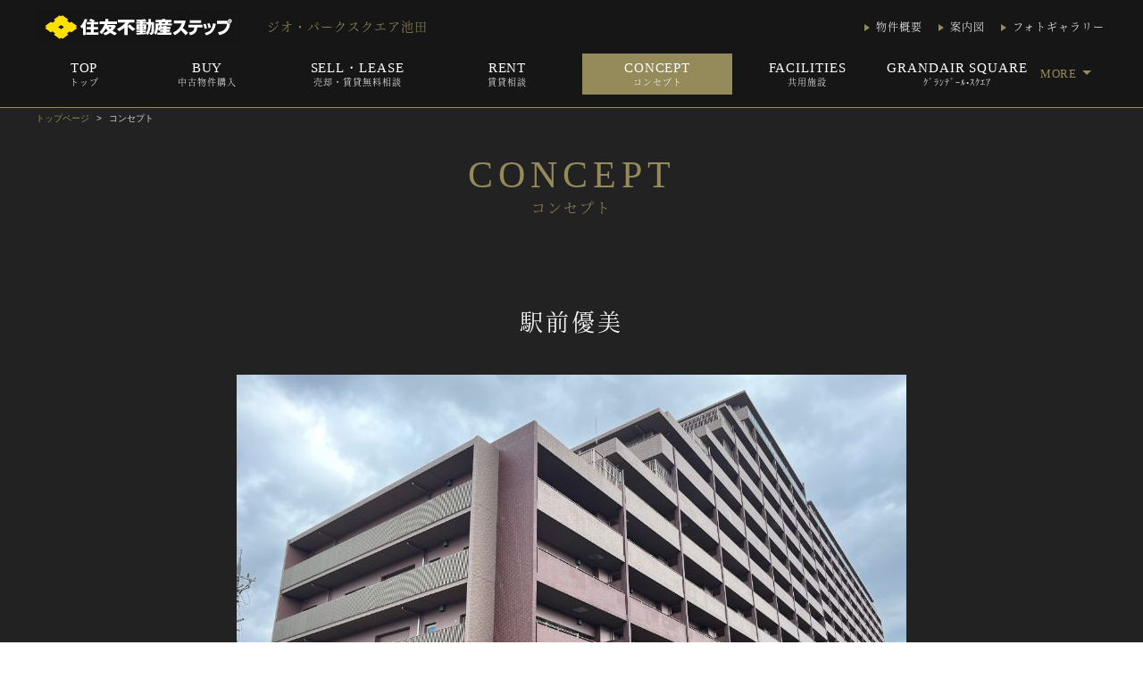

--- FILE ---
content_type: text/html; charset=UTF-8
request_url: https://geo-pksq-ikeda.mansion-press.com/page1/
body_size: 56465
content:

<!DOCTYPE html>
<html lang="ja">
<head>
  
<meta charset="utf-8">
<meta name="description" content="『ジオ・パークスクエア池田』のコンセプトについてのご紹介ページです。総戸数274戸、地上14階建のマンションです。多彩な利便施設が軒を連ねる阪急電鉄宝塚線「池田」駅へ徒歩5分、さらに五月山と猪名川に抱かれた風光明媚な地に位置しています。">
<meta name="keywords" content="ジオ・パークスクエア池田,GEO PARK SQUARE IKEDA,コンセプト">
<meta name="viewport" content="width=device-width, initial-scale=1.0">
<meta name="format-detection" content="telephone=no">
<link rel="shortcut icon" href="/favicons/favicon.ico">
<link rel="apple-touch-icon" href="/favicons/favicon.png">
<title>コンセプト｜ジオ・パークスクエア池田</title>

<!-- canonical -->
	<link rel="canonical" href="https://geo-pksq-ikeda.mansion-press.com/page1/" >

<!-- JSON-LD -->

<!-- js_0 -->

<link rel="stylesheet" href="https://cdnjs.cloudflare.com/ajax/libs/bxslider/4.2.12/jquery.bxslider.css">

<link rel="stylesheet" href="/assets/css/default.css">
<link rel="stylesheet" href="/assets/themes/theme_c01/css/layout.css?t=202310271046">
<link rel="stylesheet" href="/assets/themes/theme_c01/css/layout-m.css?t=202310271046" media="screen and (max-width: 767px)">
<link rel="stylesheet" href="/assets/themes/theme_c01/css/color.css">
<link rel="stylesheet" href="/assets/themes/theme_c01/css/color-m.css" media="screen and (max-width: 767px)">

<script src="https://ajax.googleapis.com/ajax/libs/jquery/1.12.4/jquery.min.js"></script>

<!-- 共通メタ系データ ここまで -->
</head>
<body class="nav-right color_1">

  
	<!-- js_1 -->
		<!-- Google tag (gtag.js) -->
<script async src="https://www.googletagmanager.com/gtag/js?id=G-BC1HTY2W6P"></script>
<script>
  window.dataLayer = window.dataLayer || [];
  function gtag(){dataLayer.push(arguments);}
  gtag('js', new Date());

  gtag('config', 'G-BC1HTY2W6P');
</script>
	
	<div id="header">
		<div class="inner-top-area">
			<div class="header-area clearfix">
				<h1 class="header-h1-block">
					<table>
						<tbody>
							<tr>
								<th>
																			<a href="//geo-pksq-ikeda.mansion-press.com/">
											<span class="logo-img-wrap">
												<img src="/assets/themes/theme_c01/img/logo_company.svg" class="site-logo" alt="住友不動産ステップ" height="63" width="400">
																							</span>
										</a>
																	</th>
								<td>
																			<a href="//geo-pksq-ikeda.mansion-press.com/">
											<span class="ja tk-genmin clearfix">
												<span class="name1">ジオ・パークスクエア池田</span>
												<span class="name2">
																																																				</span>
											</span>
										</a>
																	</td>
							</tr>
						</tbody>
					</table>
				</h1>
				<nav>
					<div class="nav-top-right">
						<ul class="clearfix">

																																																																																																																																																																																																
  <li>
								
		

					<a href="//geo-pksq-ikeda.mansion-press.com/photogallery/" class="nav-link">
						<span class="en">PHOTOGALLERY</span>
						<span class="ja tk-genmin">フォトギャラリー</span>
					</a>
							</li>					
																																																																																																																																																																																					
  <li>
								
		

					<a href="//geo-pksq-ikeda.mansion-press.com/map/" class="nav-link">
						<span class="en">MAP</span>
						<span class="ja tk-genmin">案内図</span>
					</a>
							</li>																
																																																																																																																																																																										
  <li>
								
		

					<a href="//geo-pksq-ikeda.mansion-press.com/outline/" class="nav-link">
						<span class="en">OUTLINE</span>
						<span class="ja tk-genmin">物件概要</span>
					</a>
							</li>																											
						</ul>
					</div>
				</nav>
			</div>
		</div>
		<div class="inner-bottom-area">
			<div class="navigation-area clearfix">
				

	<style>
		.temporary-state-of-nav-item {
			width: 30px;
			overflow: hidden;
		}
	</style>

	<nav>
		<div id="gNavi" class="nav">
			<ul class="nav-items clearfix">

																						
  <li class="nav-item js-active temporary-state-of-nav-item">
					
		

					<a href="//geo-pksq-ikeda.mansion-press.com/" class="nav-link">
						<span class="en">top</span>
						<span class="ja tk-genmin">トップ</span>
					</a>
				</li>																																																																			
							
  <li class="nav-item js-active temporary-state-of-nav-item">
					
		

					<a href="//geo-pksq-ikeda.mansion-press.com/used/" class="nav-link">
						<span class="en">BUY</span>
						<span class="ja tk-genmin">中古物件購入</span>
					</a>
				</li>																																																																																		
												
  <li class="nav-item js-active temporary-state-of-nav-item">
					
		

					<a href="//geo-pksq-ikeda.mansion-press.com/sell/" class="nav-link">
						<span class="en">SELL・LEASE</span>
						<span class="ja tk-genmin">売却・賃貸無料相談</span>
					</a>
				</li>																																																																													
																	
  <li class="nav-item js-active temporary-state-of-nav-item">
					
		

					<a href="//geo-pksq-ikeda.mansion-press.com/rent/" class="nav-link">
						<span class="en">RENT</span>
						<span class="ja tk-genmin">賃貸相談</span>
					</a>
				</li>																																																																								
																											
  <li class="nav-item js-active temporary-state-of-nav-item">
					
		

					<a href="//geo-pksq-ikeda.mansion-press.com/page1/" class="nav-link">
						<span class="en">CONCEPT</span>
						<span class="ja tk-genmin">コンセプト</span>
					</a>
				</li>					
  <li class="nav-item js-active temporary-state-of-nav-item">
					
		

					<a href="//geo-pksq-ikeda.mansion-press.com/page4/" class="nav-link">
						<span class="en">FACILITIES</span>
						<span class="ja tk-genmin">共用施設</span>
					</a>
				</li>					
  <li class="nav-item js-active temporary-state-of-nav-item">
					
		

					<a href="//geo-pksq-ikeda.mansion-press.com/page16/" class="nav-link">
						<span class="en">GRANDAIR SQUARE</span>
						<span class="ja tk-genmin">ｸﾞﾗﾝﾃﾞｰﾙ•ｽｸｴｱ</span>
					</a>
				</li>					
  <li class="nav-item js-active temporary-state-of-nav-item">
					
		

					<a href="//geo-pksq-ikeda.mansion-press.com/page9/" class="nav-link">
						<span class="en">STRUCTURE</span>
						<span class="ja tk-genmin">構造</span>
					</a>
				</li>					
  <li class="nav-item js-active temporary-state-of-nav-item">
					
		

					<a href="//geo-pksq-ikeda.mansion-press.com/page7/" class="nav-link">
						<span class="en">SECURITY</span>
						<span class="ja tk-genmin">セキュリティ</span>
					</a>
				</li>					
  <li class="nav-item js-active temporary-state-of-nav-item">
					
		

					<a href="//geo-pksq-ikeda.mansion-press.com/page6/" class="nav-link">
						<span class="en">DISASTER</span>
						<span class="ja tk-genmin">防災</span>
					</a>
				</li>					
  <li class="nav-item js-active temporary-state-of-nav-item">
					
		

					<a href="//geo-pksq-ikeda.mansion-press.com/page12/" class="nav-link">
						<span class="en"> AMENITY</span>
						<span class="ja tk-genmin">設備・仕様</span>
					</a>
				</li>					
  <li class="nav-item js-active temporary-state-of-nav-item">
					
		

					<a href="//geo-pksq-ikeda.mansion-press.com/page13/" class="nav-link">
						<span class="en">COMFORTABLE</span>
						<span class="ja tk-genmin">快適性</span>
					</a>
				</li>					
  <li class="nav-item js-active temporary-state-of-nav-item">
					
		

					<a href="//geo-pksq-ikeda.mansion-press.com/page8/" class="nav-link">
						<span class="en">LOCATION</span>
						<span class="ja tk-genmin">周辺施設</span>
					</a>
				</li>					
  <li class="nav-item js-active temporary-state-of-nav-item">
					
		

					<a href="//geo-pksq-ikeda.mansion-press.com/page11/" class="nav-link">
						<span class="en">ACCESS</span>
						<span class="ja tk-genmin">アクセス</span>
					</a>
				</li>																	
				<li class="nav-item dropdown" style="display:none;">
					<a href="#" class="nav-link"><span class="en">More</span></a>
					<nav>
						<div class="submenu">
							<ul class="submenu-items">
							</ul>
						</div>
					</nav>
				</li>

			</ul>
		</div>
	</nav>




<!-- for Mobile HB-Menu Navi -->
	<div class="mobile-nav-wrap">
		<div class="nav-overlay"></div>
		<button class="nav-toggle button"><div>nav</div></button>

		<nav>
			<!-- for Mobile HB-Menu inner Navi -->
			<div id="mNavi" class="nav">
				<ul class="nav-main-mobile">

																															
  <li class="nav-item">
						
		

					<a href="//geo-pksq-ikeda.mansion-press.com/" class="nav-link">
						<span class="en">top</span>
						<span class="ja tk-genmin">トップ</span>
					</a>
					</li>																																																																																														
										
  <li class="nav-item">
						
		

					<a href="//geo-pksq-ikeda.mansion-press.com/used/" class="nav-link">
						<span class="en">BUY</span>
						<span class="ja tk-genmin">中古物件購入</span>
					</a>
					</li>																																																																																																																			
																	
  <li class="nav-item">
						
		

					<a href="//geo-pksq-ikeda.mansion-press.com/sell/" class="nav-link">
						<span class="en">SELL・LEASE</span>
						<span class="ja tk-genmin">売却・賃貸無料相談</span>
					</a>
					</li>																																																																																																												
																								
  <li class="nav-item">
						
		

					<a href="//geo-pksq-ikeda.mansion-press.com/rent/" class="nav-link">
						<span class="en">RENT</span>
						<span class="ja tk-genmin">賃貸相談</span>
					</a>
					</li>																																																																																																					
																																						
  <li class="nav-item">
						
		

					<a href="//geo-pksq-ikeda.mansion-press.com/page1/" class="nav-link">
						<span class="en">CONCEPT</span>
						<span class="ja tk-genmin">コンセプト</span>
					</a>
					</li>							
  <li class="nav-item">
						
		

					<a href="//geo-pksq-ikeda.mansion-press.com/page4/" class="nav-link">
						<span class="en">FACILITIES</span>
						<span class="ja tk-genmin">共用施設</span>
					</a>
					</li>							
  <li class="nav-item">
						
		

					<a href="//geo-pksq-ikeda.mansion-press.com/page16/" class="nav-link">
						<span class="en">GRANDAIR SQUARE</span>
						<span class="ja tk-genmin">ｸﾞﾗﾝﾃﾞｰﾙ•ｽｸｴｱ</span>
					</a>
					</li>							
  <li class="nav-item">
						
		

					<a href="//geo-pksq-ikeda.mansion-press.com/page9/" class="nav-link">
						<span class="en">STRUCTURE</span>
						<span class="ja tk-genmin">構造</span>
					</a>
					</li>							
  <li class="nav-item">
						
		

					<a href="//geo-pksq-ikeda.mansion-press.com/page7/" class="nav-link">
						<span class="en">SECURITY</span>
						<span class="ja tk-genmin">セキュリティ</span>
					</a>
					</li>							
  <li class="nav-item">
						
		

					<a href="//geo-pksq-ikeda.mansion-press.com/page6/" class="nav-link">
						<span class="en">DISASTER</span>
						<span class="ja tk-genmin">防災</span>
					</a>
					</li>							
  <li class="nav-item">
						
		

					<a href="//geo-pksq-ikeda.mansion-press.com/page12/" class="nav-link">
						<span class="en"> AMENITY</span>
						<span class="ja tk-genmin">設備・仕様</span>
					</a>
					</li>							
  <li class="nav-item">
						
		

					<a href="//geo-pksq-ikeda.mansion-press.com/page13/" class="nav-link">
						<span class="en">COMFORTABLE</span>
						<span class="ja tk-genmin">快適性</span>
					</a>
					</li>							
  <li class="nav-item">
						
		

					<a href="//geo-pksq-ikeda.mansion-press.com/page8/" class="nav-link">
						<span class="en">LOCATION</span>
						<span class="ja tk-genmin">周辺施設</span>
					</a>
					</li>							
  <li class="nav-item">
						
		

					<a href="//geo-pksq-ikeda.mansion-press.com/page11/" class="nav-link">
						<span class="en">ACCESS</span>
						<span class="ja tk-genmin">アクセス</span>
					</a>
					</li>																								
																																																																																																												
  <li class="nav-item">
						
		

					<a href="//geo-pksq-ikeda.mansion-press.com/outline/" class="nav-link">
						<span class="en">OUTLINE</span>
						<span class="ja tk-genmin">物件概要</span>
					</a>
					</li>																	
																																																																																																																			
  <li class="nav-item">
						
		

					<a href="//geo-pksq-ikeda.mansion-press.com/map/" class="nav-link">
						<span class="en">MAP</span>
						<span class="ja tk-genmin">案内図</span>
					</a>
					</li>										
																																																																																																																										
  <li class="nav-item">
						
		

					<a href="//geo-pksq-ikeda.mansion-press.com/photogallery/" class="nav-link">
						<span class="en">PHOTOGALLERY</span>
						<span class="ja tk-genmin">フォトギャラリー</span>
					</a>
					</li>			
				</ul>
			</div>
		</nav>
	</div>

			</div>
		</div>
	</div><!-- /#header -->

  <div id="main">

		<div class="js_cf" style="display:none;">
			<p class="js_cf_name">ジオ・パークスクエア池田</p>
			<p class="js_cf_addr">大阪府池田市槻木町2丁目7番1号</p>
		</div>

    <ul class="breadcrumb">
      <li><a href="//geo-pksq-ikeda.mansion-press.com/">トップページ</a></li>
      <li>コンセプト</li>
    </ul>

    <div class="content-block">
      <div class="inner">

        <h2 class="hd1">
                      <span class="en">CONCEPT</span>
                      <span class="bar"><!-- 英日タイトル間の線 --></span>
                      <span class="ja tk-genmin">コンセプト</span>
                  </h2>

        
      </div>
    </div>

    
    
      <div class="content-block c1it">
        <div class="inner">

                      <h3 class="hd2 tk-genmin"><span>駅前優美</span></h3>
          
          <div class="card-wrap clearfix">

            
              <div class="box">

                
                                  <div class="img">
                    
                    <img src="//geo-pksq-ikeda.mansion-press.com/img/page1/20230907134601.jpg" alt="ジオ・パークスクエア池田の外観">

                                      </div>
                
                                  <div class="text">
                    『ジオ・パークスクエア池田』は、総戸数274戸、地上14階建のマンションです。多彩な利便施設が軒を連ねる阪急電鉄宝塚線「池田」駅へ徒歩5分、さらに五月山と猪名川に抱かれた風光明媚な地に位置しています。
                  </div>
                
              </div>

            
          </div>
        </div>
      </div>

    
      <div class="content-block c1il">
        <div class="inner">

          
          <div class="card-wrap clearfix">

            
              <div class="box">

                                  <h4 class="hd hd3"> 池田駅前、良好な生活ポジション</h4>
                
                                  <div class="img">
                    
                    <img src="//geo-pksq-ikeda.mansion-press.com/img/page1/20230907134602.jpg" alt="池田駅のイメージ画像">

                                      </div>
                
                                  <div class="text">
                    『ジオ・パークスクエア池田』から阪急電鉄宝塚線「池田」駅の出入口まで徒歩5分という近さです。特急・快速急行停車駅ならではの充実ダイヤで利便性に優れています。便利な駅前で、かつ穏やかな住環境が実現しています。
                  </div>
                
              </div>

            
          </div>
        </div>
      </div>

    
      <div class="content-block c1ir">
        <div class="inner">

          
          <div class="card-wrap clearfix">

            
              <div class="box">

                                  <h4 class="hd hd3">北摂・池田、自然豊かなロケーション</h4>
                
                                  <div class="img">
                    
                    <img src="//geo-pksq-ikeda.mansion-press.com/img/page1/20230907134603.jpg" alt="猪名川のイメージ画像">

                                      </div>
                
                                  <div class="text">
                    便利さだけでなく、駅前では得がたい美しさも、自然の豊かさにあふれるこの地の魅力となっています。背には、四季折々に美しい五月山、ほとりには猪名川が清々しく流れています。優れた都市の利便性と自然の恵み双方の豊かさを存分に、しかも間近で満喫できる駅前ロケーションが広がっています。
                  </div>
                
              </div>

            
          </div>
        </div>
      </div>

    
      <div class="content-block c1il">
        <div class="inner">

          
          <div class="card-wrap clearfix">

            
              <div class="box">

                                  <h4 class="hd hd3">外観デザイン</h4>
                
                                  <div class="img">
                    
                    <img src="//geo-pksq-ikeda.mansion-press.com/img/page1/20230906160601.jpg" alt="ジオ・パークスクエア池田の外観">

                                      </div>
                
                                  <div class="text">
                    大地へ重厚に構える低層部、穏やかな色合いで、界隈の景観と美しい調和の中層部、太陽に煌めくガラスのラインが配された最上部のそれぞれが個性的な三層となっています。堂々としたボリュームを放つ佇まいに、アクセントとなるマリオンが配されており、高さが強調されています。
                  </div>
                
              </div>

            
          </div>
        </div>
      </div>

    
      <div class="content-block c1ir">
        <div class="inner">

          
          <div class="card-wrap clearfix">

            
              <div class="box">

                                  <h4 class="hd hd3">春夏秋冬のみずみずしい彩り</h4>
                
                                  <div class="img">
                    
                    <img src="//geo-pksq-ikeda.mansion-press.com/img/page1/20230907134604.jpg" alt="ジオ・パークスクエア池田の植栽イメージ画像">

                                      </div>
                
                                  <div class="text">
                    2つの中庭をはじめ、敷地の随所に映える豊かな植栽が、駅前の暮らしを清々しく潤してくれます。リバーランス・スクエアとグランデール・スクエアの前面に「槻木町」の名前にゆかりの深い「シマトネリコ」などの並木が歩道に沿って設けられています。また、エントランス前のシンボルツリーには「トチノキ」が選ばれています。
                  </div>
                
              </div>

            
          </div>
        </div>
      </div>

    
      <div class="content-block c2it">
        <div class="inner">

          
          <div class="card-wrap clearfix">

            
              <div class="box">

                                  <h4 class="hd hd3">独立性に優れた四方道路</h4>
                
                                  <div class="img">
                    
                    <img src="//geo-pksq-ikeda.mansion-press.com/img/page1/20230906160602.jpg" alt="ジオ・パークスクエア池田の四方道路">

                                      </div>
                
                                  <div class="text">
                    敷地全体を全周にわたって道路が通されており、周辺住宅地との間に適度な開放空間が確保されています。マンションと戸建街区との間にも道路を設けて、区画が分離されています。伸びやかな開放感とプライバシーが確保されています。
                  </div>
                
              </div>

            
              <div class="box">

                                  <h4 class="hd hd3">緑のプロムナード</h4>
                
                                  <div class="img">
                    
                    <img src="//geo-pksq-ikeda.mansion-press.com/img/page1/20230906160603.jpg" alt="ジオ・パークスクエア池田のプロムナード">

                                      </div>
                
                                  <div class="text">
                    戸建街区の前には駅へと続く道に沿うように、緑のプロムナードが設けられています。緩やかなカーブを描くインターロッキング舗装等の歩道には、豊かな植栽スペースとともにベンチが設置されています。
                  </div>
                
              </div>

            
              <div class="box">

                                  <h4 class="hd hd3">陽光あふれる住棟配置</h4>
                
                
                                  <div class="text">
                    4つの住棟は南向きをはじめ、南東・南西向きとなっています。明るい光と爽やかな風に恵まれる、駅前では得がたい居住環境が実現しています。広大な敷地を生かした、人と暮らしを中心に考えられた住棟配置となっています。
                  </div>
                
              </div>

            
              <div class="box">

                                  <h4 class="hd hd3">インターロッキング舗装</h4>
                
                
                                  <div class="text">
                    駅へとつづく歩道や戸建街区内のアベニューには、インターロッキング舗装が採用されています。自然味あふれる色合いで、美しい模様を描く石畳風の道は緑あふれる街並みに彩りを添えるとともに、駅へのアクセスを楽しく和ませてくれます。
                  </div>
                
              </div>

            
          </div>
        </div>
      </div>

    
    
	          <div class="annotation content-block">
        <p class="komejiru">※掲載している画像、素材(テキストを含む)などの情報は、分譲当時、竣工時、または当サイト制作時に作成、撮影したものやイメージが含まれ現況と異なる場合があります。<br />
※当ページはマンションの紹介を目的とするもので、販売・賃貸募集の物件広告とは異なります。販売中・賃貸募集中の物件詳細につきましては、各物件ページをご確認ください。</p>
      </div>
    
  </div><!-- /#main -->

  
  <div id="footer" class="footer clearfix">

    <div class="footer-contents">
      
					<div class="foot-nav">
						<ul class="clearfix">

													
  <li>
                  <a href="//geo-pksq-ikeda.mansion-press.com/">
                    <span>トップ</span>
                  </a>
              </li>																																								
				
  <li>
                  <a href="//geo-pksq-ikeda.mansion-press.com/used/">
                    <span>中古物件購入</span>
                  </a>
              </li>																																																	
							
  <li>
                  <a href="//geo-pksq-ikeda.mansion-press.com/sell/">
                    <span>売却・賃貸無料相談</span>
                  </a>
              </li>																																														
										
  <li>
                  <a href="//geo-pksq-ikeda.mansion-press.com/rent/">
                    <span>賃貸相談</span>
                  </a>
              </li>																																											
																
  <li>
                  <a href="//geo-pksq-ikeda.mansion-press.com/page1/">
                    <span>コンセプト</span>
                  </a>
              </li>			
  <li>
                  <a href="//geo-pksq-ikeda.mansion-press.com/page4/">
                    <span>共用施設</span>
                  </a>
              </li>			
  <li>
                  <a href="//geo-pksq-ikeda.mansion-press.com/page16/">
                    <span>グランデール・スクエア</span>
                  </a>
              </li>			
  <li>
                  <a href="//geo-pksq-ikeda.mansion-press.com/page9/">
                    <span>構造</span>
                  </a>
              </li>			
  <li>
                  <a href="//geo-pksq-ikeda.mansion-press.com/page7/">
                    <span>セキュリティ</span>
                  </a>
              </li>			
  <li>
                  <a href="//geo-pksq-ikeda.mansion-press.com/page6/">
                    <span>防災</span>
                  </a>
              </li>			
  <li>
                  <a href="//geo-pksq-ikeda.mansion-press.com/page12/">
                    <span>設備・仕様</span>
                  </a>
              </li>			
  <li>
                  <a href="//geo-pksq-ikeda.mansion-press.com/page13/">
                    <span>快適性</span>
                  </a>
              </li>			
  <li>
                  <a href="//geo-pksq-ikeda.mansion-press.com/page8/">
                    <span>周辺施設</span>
                  </a>
              </li>			
  <li>
                  <a href="//geo-pksq-ikeda.mansion-press.com/page11/">
                    <span>アクセス</span>
                  </a>
              </li>										
																																														
  <li>
                  <a href="//geo-pksq-ikeda.mansion-press.com/outline/">
                    <span>物件概要</span>
                  </a>
              </li>							
																																																	
  <li>
                  <a href="//geo-pksq-ikeda.mansion-press.com/map/">
                    <span>案内図</span>
                  </a>
              </li>				
																																																				
  <li>
                  <a href="//geo-pksq-ikeda.mansion-press.com/photogallery/">
                    <span>フォトギャラリー</span>
                  </a>
              </li>	
						</ul>
					</div><!-- .foot-nav -->


      <div class="foot-info clearfix">
        <div class="foot-info-inner-left">
                      <div class="logo-img-wrap">
              <span>
                <img src="/assets/themes/theme_c01/img/logo_brand.svg" class="site-logo" alt="すみふの仲介 ステップ" height="36" width="230">
              </span>
            </div>
                    <span class="logo-btm-txt tk-genmin">
                          <span>ジオ・パークスクエア池田</span>
                                      <span>住友不動産ステップ</span>
                      </span>
        </div>

        <div class="foot-info-inner-center">
                      <p class="corp tk-genmin">
								<span class="kotei-txt">売買に関するお問い合わせ・ご相談はこちら</span>
              	<span>住友不動産ステップ株式会社</span>
              								<span>総合窓口</span>
                          </p>
                    <p class="info-txt inr-wrap tk-genmin">
                          <span class="eigyo-txt">営業時間&nbsp;24時間受付中</span>
                                      <span class="close-txt">定休日&#58;&nbsp;年中無休</span>
                          <br>
                                          <img src="/assets/themes/theme_c01/img/icon-footer-phone.png" class="ico tel-before" alt="TEL">
                            <span class="tel pc" x-ms-format-detection="none">0120-132-194</span>
              <span class="tel mb" x-ms-format-detection="none">
                <a href="tel:0120132194">
                  0120-132-194
                </a>
              </span>
                      </p>
        </div>

        <div class="foot-info-inner-right">
          
                                          <a href="//geo-pksq-ikeda.mansion-press.com/used/" class="button t1" target="_blank">
                  <span class="bnr-buy">売出中物件</span>
                </a>
                          
          
                                          <a href="//geo-pksq-ikeda.mansion-press.com/sell/" class="button t2" target="_blank">
                  <span class="bnr-sell">売却・賃貸無料相談</span>
                </a>
                          
          
                                          <a href="//geo-pksq-ikeda.mansion-press.com/rent/" class="button t3" target="_blank">
                  <span class="bnr-rent">賃貸募集中物件</span>
                </a>
                          
          
                                      
          
                                      
          
                                      
          
                                      
          
                                      
          
                                      
          
                                      
          
                                      
          
                                      
          
                                      
          
                                      
          
                                      
          
                                      
          
                                      
                  </div>
      </div><!-- .foot-info END -->
    </div><!-- .footer-contents END -->

    
		<div class="foot-sitelink">
			<table class="site-link-all">
        <tbody>
          <tr>
            <th class="site-logo">
              <img class="site-selection-logo" loading="lazy" src="/assets/themes/theme_c01/img/logo_company.svg" alt="住友不動産ステップ" height="63" width="400">
              <p class="former-company-name">                <img class="site-selection-logo" loading="lazy" src="/assets/themes/theme_c01/img/former_company_name.svg" alt="（旧：住友不動産販売）" height="30" width="400">
              </p>
            </th><!-- .site-logo END -->
            <td class="site-link-list">
              <ul>
              <!-- 固定 共通リンク -->
                                  <li>
                    <a href="https://www.stepon.co.jp/?baitai=other&baitaidetail=tandoku&utm_source=tandoku&title_type=8" target="_blank">すみふの仲介　ステップ</a>
                  </li>
                                  <li>
                    <a href="https://www.stepon.co.jp/mansion/library/sumitomord/?baitai=other&baitaidetail=tandoku&utm_source=tandoku&title_type=8" target="_blank">住友不動産分譲マンションライブラリー</a>
                  </li>
                                  <li>
                    <a href="https://www.stepon.co.jp/uri/mansion/?baitai=other&baitaidetail=tandoku&utm_source=tandoku&title_type=8" target="_blank">マンション売却</a>
                  </li>
                                  <li>
                    <a href="https://www.stepon.co.jp/chintai/owner/?baitai=other&baitaidetail=tandoku&utm_source=tandoku&title_type=8" target="_blank">マンションを貸す・賃貸管理</a>
                  </li>
                                  <li>
                    <a href="https://www.stepon.co.jp/tokusyu/harumi-flag.html?baitai=other&baitaidetail=tandoku&utm_source=tandoku&title_type=8" target="_blank">HARUMI FLAG</a>
                  </li>
                              <!-- CMSサイトリンク -->
                                  <li>
                    <a href="https://mejiro-gardenhills.mansion-press.com/" target="_blank">目白ガーデンヒルズ</a>
                  </li>
                                  <li>
                    <a href="https://cttw-toyosu-thetwin.mansion-press.com/" target="_blank">シティタワーズ豊洲ザ・ツイン</a>
                  </li>
                                  <li>
                    <a href="https://cttw-toyosu-thesinbl.mansion-press.com/" target="_blank">シティタワーズ豊洲ザ・シンボル</a>
                  </li>
                                  <li>
                    <a href="https://deux-tours.mansion-press.com/" target="_blank">ドゥ・トゥール</a>
                  </li>
                                  <li>
                    <a href="https://worldcity-tower.mansion-press.com/" target="_blank">ワールドシティタワーズ</a>
                  </li>
                                  <li>
                    <a href="https://cttw-azabu10ban.mansion-press.com/" target="_blank">シティタワー麻布十番</a>
                  </li>
                                  <li>
                    <a href="https://grand-mln.mansion-press.com/" target="_blank">グランドミレーニア</a>
                  </li>
                                  <li>
                    <a href="https://osaki-west-ctw.mansion-press.com/" target="_blank">大崎ウエストシティタワーズ</a>
                  </li>
                                  <li>
                    <a href="https://cttrc-toyocho.mansion-press.com/" target="_blank">シティテラス東陽町</a>
                  </li>
                                  <li>
                    <a href="https://southern-sky-twres.mansion-press.com/" target="_blank">サザンスカイタワーレジデンス</a>
                  </li>
                                  <li>
                    <a href="https://gdh-sangenchaya-htg.mansion-press.com/" target="_blank">グランドヒルズ三軒茶屋ヒルトップガーデン</a>
                  </li>
                                  <li>
                    <a href="https://cttw-ariake.mansion-press.com/" target="_blank">シティタワー有明</a>
                  </li>
                                  <li>
                    <a href="https://tokyo-terace.mansion-press.com/" target="_blank">東京テラス</a>
                  </li>
                                  <li>
                    <a href="https://cttrc-itabashihasune.mansion-press.com/" target="_blank">シティテラス板橋蓮根</a>
                  </li>
                                  <li>
                    <a href="https://ctrlres-cytrc-mejiro.mansion-press.com/" target="_blank">シティテラス目白</a>
                  </li>
                                  <li>
                    <a href="https://ctw-takanawa.mansion-press.com/" target="_blank">シティタワー高輪</a>
                  </li>
                                  <li>
                    <a href="https://bayside-tw-harumi.mansion-press.com/" target="_blank">ベイサイドタワー晴海</a>
                  </li>
                                  <li>
                    <a href="https://pksq-sagamiono.mansion-press.com/" target="_blank">パークスクエア相模大野タワー＆レジデンス</a>
                  </li>
                                  <li>
                    <a href="https://cttrc-yachiyomidorigaoka-stc.mansion-press.com/" target="_blank">シティテラス八千代緑が丘</a>
                  </li>
                                  <li>
                    <a href="https://ctw-musashikosugi.mansion-press.com/" target="_blank">シティタワー武蔵小杉</a>
                  </li>
                                  <li>
                    <a href="https://cttw-umedahigashi.mansion-press.com/" target="_blank">シティタワー梅田東</a>
                  </li>
                                  <li>
                    <a href="https://ctw-ginzahigashi.mansion-press.com/" target="_blank">シティタワー銀座東</a>
                  </li>
                                  <li>
                    <a href="https://city-tower-warabi.mansion-press.com/" target="_blank">シティタワー蕨</a>
                  </li>
                                  <li>
                    <a href="https://ctw-ooimachi.mansion-press.com/" target="_blank">シティタワー大井町</a>
                  </li>
                                  <li>
                    <a href="https://shinagawa-east-ctw.mansion-press.com/" target="_blank">品川イーストシティタワー</a>
                  </li>
                                  <li>
                    <a href="https://csra-nishishinjuku-twsw.mansion-press.com/" target="_blank">コンシェリア西新宿タワーズウエスト</a>
                  </li>
                                  <li>
                    <a href="https://cttw-tokyobay.mansion-press.com/" target="_blank">シティタワーズ東京ベイ</a>
                  </li>
                                  <li>
                    <a href="https://tokiwadai-garden-society.mansion-press.com/" target="_blank">常盤台ガーデンソサエティ</a>
                  </li>
                                  <li>
                    <a href="https://ctw-nagamachishintoshin.mansion-press.com/" target="_blank">シティタワー長町新都心</a>
                  </li>
                                  <li>
                    <a href="https://ctw-shinagawa-pf.mansion-press.com/" target="_blank">シティタワー品川パークフロント</a>
                  </li>
                                  <li>
                    <a href="https://times-peace-square.mansion-press.com/" target="_blank">タイムズピーススクエア</a>
                  </li>
                                  <li>
                    <a href="https://cttw-shinagawa.mansion-press.com/" target="_blank">シティタワー品川</a>
                  </li>
                                  <li>
                    <a href="https://kugayama-grdhls.mansion-press.com/" target="_blank">久我山ガーデンヒルズ</a>
                  </li>
                                  <li>
                    <a href="https://mega-cttw.mansion-press.com/" target="_blank">メガシティタワーズ</a>
                  </li>
                                  <li>
                    <a href="https://cre-shinjyuku-ctw.mansion-press.com/" target="_blank">セントラルレジデンス新宿シティタワー</a>
                  </li>
                                  <li>
                    <a href="https://sky-f-residence.mansion-press.com/" target="_blank">スカイフォレストレジデンス</a>
                  </li>
                                  <li>
                    <a href="https://mega-city-terrace.mansion-press.com/" target="_blank">メガシティテラス</a>
                  </li>
                                  <li>
                    <a href="https://cttw-osaka.mansion-press.com/" target="_blank">シティタワー大阪</a>
                  </li>
                                  <li>
                    <a href="https://ctts-kaga.mansion-press.com/" target="_blank">シティテラス加賀</a>
                  </li>
                                  <li>
                    <a href="https://ctwg-tennoji.mansion-press.com/" target="_blank">シティタワーグラン天王寺</a>
                  </li>
                                  <li>
                    <a href="https://cttw-nagoya-hisaya-odorikoen.mansion-press.com/" target="_blank">シティタワー名古屋久屋大通公園</a>
                  </li>
                                  <li>
                    <a href="https://ctts-koganeikoen.mansion-press.com/" target="_blank">シティテラス小金井公園</a>
                  </li>
                                  <li>
                    <a href="https://cttw-hiroshima.mansion-press.com/" target="_blank">シティタワー広島</a>
                  </li>
                                  <li>
                    <a href="https://cttw-kokubunji-thetwin.mansion-press.com/" target="_blank">シティタワー国分寺ザ・ツイン</a>
                  </li>
                                  <li>
                    <a href="https://cttw-osakahonmachi.mansion-press.com/" target="_blank">シティタワー大阪本町</a>
                  </li>
                                  <li>
                    <a href="https://cttw-osakatemma.mansion-press.com/" target="_blank">シティタワー大阪天満ザ・リバー＆パークス</a>
                  </li>
                                  <li>
                    <a href="https://grandhills-ebisu.mansion-press.com/" target="_blank">グランドヒルズ恵比寿</a>
                  </li>
                                  <li>
                    <a href="https://ctts-senrimomoyamadai.mansion-press.com/" target="_blank">シティテラス千里桃山台</a>
                  </li>
                                  <li>
                    <a href="https://ctts-tsurumiryokuchikoen.mansion-press.com/" target="_blank">シティテラス鶴見緑地公園</a>
                  </li>
                                  <li>
                    <a href="https://cttw-musashikoyama.mansion-press.com/" target="_blank">シティタワー武蔵小山</a>
                  </li>
                                  <li>
                    <a href="https://ctts-kanamachi.mansion-press.com/" target="_blank">シティテラス金町</a>
                  </li>
                                  <li>
                    <a href="https://granalt-kaga.mansion-press.com/" target="_blank">グランアルト加賀</a>
                  </li>
                                  <li>
                    <a href="https://cttw-nishiumeda.mansion-press.com/" target="_blank">シティタワー西梅田</a>
                  </li>
                                  <li>
                    <a href="https://ctts-kyobashi.mansion-press.com/" target="_blank">シティテラス京橋</a>
                  </li>
                                  <li>
                    <a href="https://ctts-imafukutsurumi.mansion-press.com/" target="_blank">シティテラス今福鶴見</a>
                  </li>
                                  <li>
                    <a href="https://ctts-kanzakigawaekimae.mansion-press.com/" target="_blank">シティテラス神崎川駅前</a>
                  </li>
                                  <li>
                    <a href="https://cttrc-sokamatsubara.mansion-press.com/" target="_blank">シティテラス草加松原</a>
                  </li>
                                  <li>
                    <a href="https://manners-fort.mansion-press.com/" target="_blank">マナーズフォート</a>
                  </li>
                                  <li>
                    <a href="https://tokyo-mega-city.mansion-press.com/" target="_blank">東京メガシティ</a>
                  </li>
                                  <li>
                    <a href="https://grdhls-kakuozanhououcho.mansion-press.com/" target="_blank">グランドヒルズ覚王山法王町</a>
                  </li>
                                  <li>
                    <a href="https://ctw-kobesannomiya.mansion-press.com/" target="_blank">シティタワー神戸三宮</a>
                  </li>
                                  <li>
                    <a href="https://the-tennoji-residence.mansion-press.com/" target="_blank">ザ・天王寺レジデンス</a>
                  </li>
                                  <li>
                    <a href="https://cttw-aoi.mansion-press.com/" target="_blank">シティタワー葵</a>
                  </li>
                                  <li>
                    <a href="https://cttrc-ootakanomori-stc.mansion-press.com/" target="_blank">シティテラスおおたかの森ステーションコート</a>
                  </li>
                                  <li>
                    <a href="https://ggio-musashino.mansion-press.com/" target="_blank">グランジオ武蔵野</a>
                  </li>
                                  <li>
                    <a href="https://sky-tiara.mansion-press.com/" target="_blank">スカイティアラ</a>
                  </li>
                                  <li>
                    <a href="https://the-towersfrontier-sapporo.mansion-press.com/" target="_blank">ザ・タワーズフロンティア札幌</a>
                  </li>
                                  <li>
                    <a href="https://cths-koganeikoen.mansion-press.com/" target="_blank">シティハウス小金井公園</a>
                  </li>
                                  <li>
                    <a href="https://the-itabashi.mansion-press.com/" target="_blank">THE ITABASHI テラス・レジデンス</a>
                  </li>
                                  <li>
                    <a href="https://cttw-saitama-shintoshin.mansion-press.com/" target="_blank">シティタワーさいたま新都心</a>
                  </li>
                                  <li>
                    <a href="https://cttw-osakahukushima.mansion-press.com/" target="_blank">シティタワー大阪福島</a>
                  </li>
                                  <li>
                    <a href="https://pksq-kitaosaka.mansion-press.com/" target="_blank">パークスクエア北大阪</a>
                  </li>
                                  <li>
                    <a href="https://branz-tower-umeda-north.mansion-press.com/" target="_blank">ブランズタワー梅田Ｎｏｒｔｈ</a>
                  </li>
                                  <li>
                    <a href="https://ctts-saitama-shintoshin.mansion-press.com/" target="_blank">シティテラスさいたま新都心</a>
                  </li>
                                  <li>
                    <a href="https://cttw-tennoji-sanadayama.mansion-press.com/" target="_blank">シティタワー天王寺真田山</a>
                  </li>
                                  <li>
                    <a href="https://umeda-garden-residence.mansion-press.com/" target="_blank">梅田ガーデンレジデンス</a>
                  </li>
                                  <li>
                    <a href="https://citytower-higashiumeda-park-front.mansion-press.com/" target="_blank">シティタワー東梅田パークフロント</a>
                  </li>
                                  <li>
                    <a href="https://ctts-yokohama-nakamachidai.mansion-press.com/" target="_blank">シティテラス横浜仲町台壱番館・シティテラス横濱仲町台弐番館</a>
                  </li>
                                  <li>
                    <a href="https://gransense-yoshikawaminami.mansion-press.com/" target="_blank">グランセンス吉川美南パークサイドコート・セントラルレジデンス</a>
                  </li>
                                  <li>
                    <a href="https://gransense-yoshikawaminami-stationcourt.mansion-press.com/" target="_blank">グランセンス吉川美南ステーションコート</a>
                  </li>
                                  <li>
                    <a href="https://itower.mansion-press.com/" target="_blank">アイタワー</a>
                  </li>
                                  <li>
                    <a href="https://solaie-terrace-east.mansion-press.com/" target="_blank">ソライエテラス　イースト</a>
                  </li>
                                  <li>
                    <a href="https://aqua-vista.mansion-press.com/" target="_blank">アクアヴィスタ</a>
                  </li>
                                  <li>
                    <a href="https://geo-minamisunamachi.mansion-press.com/" target="_blank">ジオ南砂町</a>
                  </li>
                                  <li>
                    <a href="https://bay-cttws-kobe-west.mansion-press.com/" target="_blank">ベイシティタワーズ神戸WEST</a>
                  </li>
                                  <li>
                    <a href="https://hiroo-gardenhills.mansion-press.com/" target="_blank">広尾ガーデンヒルズ</a>
                  </li>
                                  <li>
                    <a href="https://ltct-musashikosugi.mansion-press.com/" target="_blank">リエトコート武蔵小杉</a>
                  </li>
                                  <li>
                    <a href="https://solaiecity.mansion-press.com/" target="_blank">ソライエシティ ザ・パーク ザ・ガーデン</a>
                  </li>
                                  <li>
                    <a href="https://grdhls-senrichuo.mansion-press.com/" target="_blank">ガーデンヒルズ千里中央</a>
                  </li>
                                  <li>
                    <a href="https://cttrc-yokohama-totsuka.mansion-press.com/" target="_blank">シティテラス横濱戸塚</a>
                  </li>
                                  <li>
                    <a href="https://cttrc-yokohama.mansion-press.com/" target="_blank">シティテラス横浜</a>
                  </li>
                                  <li>
                    <a href="https://cttrc-yokohama-south.mansion-press.com/" target="_blank">シティテラス横濱サウス</a>
                  </li>
                                  <li>
                    <a href="https://ga-tower.mansion-press.com/" target="_blank">Ｇ.Ａ.タワー</a>
                  </li>
                                  <li>
                    <a href="https://cttw-marunouchi.mansion-press.com/" target="_blank">シティタワー丸の内</a>
                  </li>
                                  <li>
                    <a href="https://cttw-tokorozawa-classy.mansion-press.com/" target="_blank">シティタワー所沢クラッシィ</a>
                  </li>
                                  <li>
                    <a href="https://cieliatower-osakahorie.mansion-press.com/" target="_blank">シエリアタワー大阪堀江</a>
                  </li>
                                  <li>
                    <a href="https://cttrc-uesugi.mansion-press.com/" target="_blank">シティテラス上杉</a>
                  </li>
                                  <li>
                    <a href="https://the-aobadori-residence.mansion-press.com/" target="_blank">ザ・青葉通レジデンス</a>
                  </li>
                                  <li>
                    <a href="https://cttrc-kawasakisuzukicho.mansion-press.com/" target="_blank">シティテラス川崎鈴木町ガーデンズ・グランドシーズンズ</a>
                  </li>
                              </ul>
            </td><!-- .site-link-list END -->
          </tr>
        </tbody>
			</table>
		</div><!-- .foot-sitelink END -->

    <div class="copy-wrap">
      <div class="copyright">©Sumitomo Fudosan Step Co., Ltd. All rights Reserved.</div>
    </div>

    
<!-- 画面下に常時表示される お問い合わせ PopUp -->

	<div id="js_id_banner_1" class="overlay-height-block floating_banner_1">
		<div class="footBlockContactWrap">
			<div class="ft-contact-inner">
				<p class="txt">このマンションに関するお問い合わせ</p>
				<div class="button-area-wrap">
					<span class="sale-count">
						<a href="/used/">
							<span class="t-cell">売出中物件<span class="count">0件</span></span>
						</a>
					</span>
											<span class="inform-btn">
							<a class="button" href="https://www.stepon.co.jp/inquiry/?inq_type=273&bukken_no=10813498&baitai=other&baitaidetail=tandoku&utm_source=tandoku&title_type=8" target="_blank">
								<span class="t-cell">この物件が出たら<span>教えて</span></span>
							</a>
						</span>
										<span class="satei-btn">
						<img src="/assets/img/fukidashi_sell.svg" class="fukidashi" alt="住み替え計画をたてるなら" height="84" width="200" attr--fukidashi>
						<a class="button" href="https://www.stepon.co.jp/inquiry/?inq_type=51&baitai=other&baitaidetail=tandoku_over&utm_source=tandoku&title_type=8" target="_blank">
							<span class="t-cell">まずは無料査定</span>
						</a>
					</span>
				</div>
				<button class="js_cls_close close">×</button>
			</div>
		</div>
	</div><!-- .overlay-height-block END -->

	<script>
		var footerfloatingbannerfukidashi__bInited = false;

		jQuery(document).ready(function() {
			jQuery(window).on("scroll", function() {
				if (true == window.footerfloatingbannerfukidashi__bInited) {
					return;
				}

				window.footerfloatingbannerfukidashi__bInited = true;

				window.setTimeout(function() {
					jQuery("[attr--fukidashi]").fadeOut(1000);
				}, (24 * 60 * 60 * 1000));
			});

			return;
		});
	</script>

<!-- 画面下に常時表示される お問い合わせ PopUp END -->
  </div><!-- /#footer -->

	<link rel="stylesheet" href="https://maxcdn.bootstrapcdn.com/font-awesome/4.5.0/css/font-awesome.min.css">

	<script src="https://cdnjs.cloudflare.com/ajax/libs/bxslider/4.2.12/jquery.bxslider.min.js"></script>
	<script src="https://cdnjs.cloudflare.com/ajax/libs/jquery_lazyload/1.9.7/jquery.lazyload.min.js"></script>
	<link rel="stylesheet" href="https://cdn.jsdelivr.net/npm/jquery.loadmask@1.0.1/jquery.loadmask.css">
	<script src="https://cdn.jsdelivr.net/npm/jquery.loadmask@1.0.1/jquery.loadmask.min.js"></script>

	<script src="/assets/js/default.js"></script>
	<script src="/assets/themes/theme_c01/js/common.js?t=202310271052"></script>

	<link rel="stylesheet" href="/assets/themes/theme_c01/css/FloatingBanner.css">
	<script src="/assets/themes/theme_c01/js/FloatingBanner.js"></script>

	<script src="/assets/themes/theme_c01/js/ScrollPopUp.js"></script>

	<script src="/assets/themes/theme_c01/js/image_copy_guard.js"></script>
	<script src="/assets/themes/theme_c01/js/consultation_form.js"></script>
	<script src="/assets/themes/theme_c01/js/analytics.js"></script>

  
<!-- WebFonts -->

	<script>
		(function(d) {
			var config = {
				kitId: 'xwc8kwo',
				scriptTimeout: 3000,
				async: true
			},
			h=d.documentElement,t=setTimeout(function(){h.className=h.className.replace(/\bwf-loading\b/g,"")+" wf-inactive";},config.scriptTimeout),tk=d.createElement("script"),f=false,s=d.getElementsByTagName("script")[0],a;h.className+=" wf-loading";tk.src='https://use.typekit.net/'+config.kitId+'.js';tk.async=true;tk.onload=tk.onreadystatechange=function(){a=this.readyState;if(f||a&&a!="complete"&&a!="loaded")return;f=true;clearTimeout(t);try{Typekit.load(config)}catch(e){}};s.parentNode.insertBefore(tk,s)
		})(document);
	</script>


<!-- js_2 -->
<!-- blank-script -->

</body>
</html>


--- FILE ---
content_type: text/css
request_url: https://geo-pksq-ikeda.mansion-press.com/assets/css/default.css
body_size: 4550
content:

/* font face
------------------------------------------------------------------------------*/

@font-face {
  font-family: '';
  src: url();
}

/* keyframes
------------------------------------------------------------------------------*/

@keyframes fade-in {
  0% { opacity: 0; }
  100% { opacity: 1; }
}

@-webkit-keyframes fade-in {
  0% { opacity: 0; }
  100% { opacity: 1; }
}

/* global
------------------------------------------------------------------------------*/

html {
  font: 100%/1.2 Helvetica, 'Hiragino Kaku Gothic ProN', Meiryo, sans-serif;
  -webkit-text-size-adjust: 100%;
}

body {
  margin: 0;
}

table {
  border-collapse: collapse;
  border-spacing: 0;
}

img {
  border: 0;
}

a {
  outline: 0;
  text-decoration: none;
}

p {
  line-height: 1.6;
}

button,
input,
optgroup,
select,
textarea {
  color: inherit;
  font: inherit;
}

button::-moz-focus-inner,
input::-moz-focus-inner {
  border: 0;
  padding: 0;
}

.inner {
  margin: 0 auto;
  max-width: 1024px;
  overflow: hidden;
  position: relative;
}

.url {
  word-break: break-all;
}

.img {
  text-align: center;
}

.img img {
  max-width: 100%;
  vertical-align: top;
}

/* iframe --- 2022.7.28 追加
------------------------------------------------------------------------------*/

.text .iframe-wrap {
  text-align: center;
}

iframe {
  border: none;
}

/* inline-banner.cssとセットで必要（レスポンシブ補助）
--------------------------------------*/

.iframe-wrap {
  height: 0;
  margin: 0 auto;
  max-width: 380px;
  padding-top: 38%;
  position: relative;
}

.ifr-info-web,
.ifr-info-tel {
  bottom: 0;
  height: 100%;
  left: 0;
  position: absolute;
  right: 0;
  top: 0;
  width: 100%;
}

@media screen and (max-width: 960px) {
  /*--- 表示領域が960px以下の場合に適用するスタイル ---*/
  .iframe-wrap {
    padding-top: 158px;
  }
}

@media screen and (max-width: 870px) {
  /*--- 表示領域が870px以下の場合に適用するスタイル ---*/
  .iframe-wrap {
    padding-top: 43%;
  }
}

@media screen and (max-width: 600px) {
  /*--- 表示領域が600px以下の場合に適用するスタイル ---*/
  .iframe-wrap {
    padding-top: 152px;
  }
}

@media screen and (max-width: 410px) {
  /*--- 表示領域が410px以下の場合に適用するスタイル ---*/
  .iframe-wrap {
    padding-top: 43%;
  }
}

/* form
------------------------------------------------------------------------------*/

/* text
--------------------------------------*/

.input-text {
  background: #fff;
  border: #ccc solid 1px;
  border-radius: 2px;
  overflow: hidden;
  padding: 6px 24px 4px 8px;
  position: relative;
}

.input-text.focused {
  border-color: #34aadc;
}

.input-text>.ph {
  color: #ccc;
  display: inline-block;
  left: 8px;
  line-height: 1.2;
  position: absolute;
  top: 6px;
}

.input-text.focused>.ph,
.input-text.entered>.ph {
  display: none;
}

.input-text>input {
  appearance: none;
  -moz-appearance: none;
  -webkit-appearance: none;
  background: transparent;
  border: 0;
  line-height: 1.2;
  margin: 0;
  outline: 0;
  padding: 0;
  position: relative;
  width: 100%;
}

/* textarea
--------------------------------------*/

.textarea {
  background: #fff;
  border: #ccc solid 1px;
  border-radius: 2px;
  overflow: hidden;
  padding: 0 0 0 8px;
  position: relative;
}

.textarea.focused {
  border-color: #34aadc;
}

.textarea>.ph {
  color: #ccc;
  left: 8px;
  line-height: 1.4;
  padding: 8px 0;
  position: absolute;
  top: 0;
  width: 98%;
}

.textarea.focused>.ph,
.textarea.entered>.ph {
  display: none;
}

.textarea>textarea {
  appearance: none;
  -moz-appearance: none;
  -webkit-appearance: none;
  background: transparent;
  border: 0;
  height: 4.8em;
  line-height: 1.4;
  margin: 0;
  outline: 0;
  padding: 8px 1% 8px 0;
  position: relative;
  resize: none;
  width: 99%;
}

/* button
--------------------------------------*/

.button {
  appearance: none;
  -moz-appearance: none;
  -webkit-appearance: none;
  background: transparent;
  border: 0;
  cursor: pointer;
  outline: 0;
  padding: 0;
}

/* image
------------------------------------------------------------------------------*/

/* fit-img
--------------------------------------*/

.fit-img {
  height: 300px;
  overflow: hidden;
}

.fit-img>.f {
  height: 100%;
  text-align: center;
  width: 100%;
}

.fit-img>.f:before {
  content: '';
  display: inline-block;
  height: 100%;
  vertical-align: middle;
  width: 0;
}

.fit-img>.f>img {
  max-height: 100%;
  max-width: 100%;
  vertical-align: middle;
}


--- FILE ---
content_type: text/css
request_url: https://geo-pksq-ikeda.mansion-press.com/assets/themes/theme_c01/css/layout.css?t=202310271046
body_size: 24718
content:
/* ----------------------------------------------------
※ サイト全体で共用するCSSのみが書いてあります
※ TopページとLPページは別途個別のCSSがあります
---------------------------------------------------- */

/* html
------------------------------------------------------------------------------*/

html {
	box-sizing: border-box;
}

td,th {
	padding: 0;
}

.inner {
	max-width: 1200px;
}

.hover:hover {
	-ms-filter: 'alpha(opacity=75)';
	opacity: .75;
	transition: opacity .3s;
}

.tk-genmin, .tk-source-han-serif-japanese {
	font-family: "source-han-serif-japanese","Yu Mincho",serif;
}


/* 管理画面より入力のテキスト体裁補助系CSS */

.komejiru {
	color: #999;
	font-size: 11px;
	letter-spacing: .1em;
	margin: 0 auto;
	max-width: 1200px;
	width: 94%;
}

.break-point {
	display: inline-block;
}

.txt-l {/* デフォルト */
	display: block;
	text-align: left;
}

.txt-c {/* PCのみテキスト中央揃えで Mobile見た目時は左寄せに変化 */
	display: block;
	text-align: center;
}

.txt-c-all {/* PC・Mobileすべてテキスト中央揃え */
	display: block;
	text-align: center;
}

.txt-r {/* PCのみテキスト右寄せで Mobile見た目時は左寄せに変化 */
	display: block;
	text-align: right;
}

.txt-r-all {/* PC・Mobileすべてテキスト右寄せ */
	display: block;
	text-align: right;
}

.strong-line {
	background: linear-gradient(transparent 80%,rgba(255, 225, 0, .85) 30%);
	padding-bottom: .1em;
}

.pad1rem {/* テキスト上下の間隔を少しだけ広げたいとき */
	display: block;
	padding: 1rem 0;
}

.pad1rem + br {/* .pad1remの後に<br>が続くと間隔が広くなりすぎるので補正のため */
	display: none;
}


/* header
------------------------------------------------------------------------------*/

#header {
	background: #161616;
	color: #d5d5d5;
	width: 100%;
}

#header .inner-top-area {
	margin: 0 auto;
	max-height: 60px;
	max-width: 1200px;
	overflow: inherit;
	width: auto;
}

#header .inner-bottom-area {
	margin: 0 auto;
	max-width: 1200px;
	overflow: inherit;
	padding-bottom: 14px;
	width: auto;
}


/* header-area */

#header .header-area {
	font: 100% Helvetica, 'Hiragino Kaku Gothic ProN', Meiryo, sans-serif;
	margin: 0;
	position: relative;
}

#header .header-area .header-h1-block {
	margin: 0;
	width: calc(100% - 340px);/* 65% */
}

#header .header-area table {
	width: 100%;
}

#header .header-area th,
#header .header-area td {
	height: 60px;
}

#header .header-area th {
	max-width: 20%;
	text-align: left;
	width: 250px;/* 210px */
}

#header .header-area th a {
	display: inline-block;
	vertical-align: middle;
}

#header .header-area th .logo-img-wrap {
/*	display: inline-block;
	vertical-align: middle;*/
	display: block;
}

#header .header-area .site-logo {
	display: block;
	height: auto;
	max-height: 40px;
	max-width: 230px;
	width: 100%;/* auto */
}

#header .header-area a {
	color: #958a5a;
}

#header .header-area td {
	padding-left: 1%;
	width: auto;
}

#header .header-area td a {
	display: inline-block;
}

#header .header-area .ja {
	display: table-cell;
	font-size: 14px;
	font-weight: 300;
	letter-spacing: 1px;
	text-align: left;
	vertical-align: middle;
}

#header .header-area .ja span {
	display: inline;
	font-family: "source-han-serif-japanese", 'Yu Mincho', serif;
	line-height: 1.6;
}

#header .header-area .ja .name1 {
	padding-right: .3em;
}

#header .header-area .ja .name2 {
	display: inline-block;
}

#header .header-area .nav-top-right {
	margin: -6px 0 0;
	position: absolute;
	right: 0;
	top: 50%;
	width: 320px;/* 35% */
}

#header .header-area .nav-top-right ul {
	list-style: none;
	margin: 0;
	padding: 0;
}

#header .header-area .nav-top-right li {
	float: right;
	margin-left: 15px;
	padding-left: 10px;
	position: relative;
}

#header .header-area .nav-top-right li:before {
	border-color: transparent;
	border-left-color: #958a5a;
	border-style: solid;
	border-width: 4px 6px;
	content: "";
	left: 0;
	margin-top: -3px;
	position: absolute;
	top: 50%;
}

#header .header-area .nav-top-right li:hover {
	text-decoration: underline;
}

#header .header-area .nav-top-right .nav-link {
	color: #fff;
}

#header .header-area .nav-top-right .nav-link:before {
	content: none;
}

#header .header-area .nav-top-right .ja {
	font-size: 12px;
	line-height: 1;
}

#header .header-area .nav-top-right .en {
	display: none;
}

@media screen and (max-width: 960px) {
	/*--- 表示領域が960px以下の場合に適用するスタイル ---*/
	#header .header-area .ja .name1,
	#header .header-area .ja .name2 {
		display: none;
	}
}


/* Navigation */

#gNavi {
	width: 100%;
	display: none;
}

.nav-items {
	list-style: none;
	margin: 0;
	padding: 0;
}

.nav-item {
/*	background: rgba(255,255,255,.8);*/
	display: inline-table;
	float: left;
	height: 46px;
	margin: 0;
	overflow: hidden;
	width: 14%;
}

.nav-item:first-child {
	width: 9%;
}

.nav-item.here,
.nav-item:hover {
	background: #958a5a;
}

.nav-item.dropdown:hover {
	background: rgba(255,255,255,.25);
}

.nav-item.here .nav-link,
.nav-item:hover .nav-link {
	color: #fff;
}

.nav-link,
.nav-link:link,
.nav-link:visited,
.nav-link:active {
	color: #fff;
	cursor: pointer;
	display: table-cell;
	font-size: 14px;
	font-weight: 400;
	letter-spacing: 1px;
	padding: 0 3px;
	position: relative;
	text-decoration: none;
	vertical-align: middle;
}

.nav-link::before {
	background: #d5d5d5;
	bottom: 0;
	content: "";
	height: 1px;
	left: 0;
	-ms-filter: "alpha(opacity=0)";
	opacity: 0;
	position: absolute;
	-webkit-transform: translate(0, 5px);
	transform: translate(0, 5px);
	transition: opacity 0.3s ease, transform 0.3s ease;
	width: 100%;
}

.nav-link:hover::before {
	-ms-filter: "alpha(opacity=100)";
	opacity: 1;
	-webkit-transform: translate(0, -1px);
	transform: translate(0, -1px);
}

.nav-item .ja {
	display: block;
	font-size: 10px;
	font-weight: 300;
	letter-spacing: 1px;
	line-height: 1.4;
	margin: 0;
	text-align: center;
	vertical-align: middle;
}

.nav-item .en {
	display: block;
	font-family: 'Times New Roman', 'Yu Mincho', serif;
	font-size: 15px;
	font-weight: 300;
	letter-spacing: .06em;
	line-height: 1.2;
	margin: 0;
	text-align: center;
	text-transform: uppercase;
}

.dropdown .nav-link .en {
	color: #958a5a;
	font-size: 13px;
	padding-right: 13px;/* 矢印ぶんの幅を確保 */
}

.dropdown:hover .nav-link .en {
	color: #d5d5d5;
}

.dropdown:hover .nav-link::after {
	border-top-color: #d5d5d5;
}

.dropdown .submenu .nav-link .ja {
	color: #fff;
	display: block;
	font-size: 13px;
}

.dropdown .submenu .nav-link .en {
	display: none;
}

.dropdown.nav-item {
	overflow: visible;
	position: relative;
	width: 6%;
}

.dropdown .nav-link {}

.dropdown .nav-link::before {
	bottom: 5px;
}

.dropdown .nav-link::after {
	border: 5px solid transparent;
	border-top-color: #958a5a;
	content: "";
	margin-top: -4px;
	position:absolute;
	right: 6px;
	top: 50%;
}

.dropdown .submenu .nav-link::before,
.dropdown .submenu .nav-link::after {
	content: none;
}

.submenu {
	background: #999;
	border-radius: 3px;
	box-shadow: 0 0 8px rgba(0,0,0,.3);
	display: none;
	line-height: 1.6;
/*	margin-right: -35px;*/
	-ms-filter: "alpha(opacity=0)";
	opacity:0;
	pointer-events: none;
	position: absolute;
	right: 0;
	-webkit-transform: translate(0, 0) scale(.85);
	transform: translate(0, 0)scale(.85);
	transition: transform 0.1s ease-out, opacity 0.1s ease-out;
	top: 18px;
	width: 200px;
	z-index: 9999;
}

.submenu-items {
	list-style: none;
	padding: 10px 0;
}

.submenu-item {
	display: block;
	text-align: left;
}

.submenu-item a,
.submenu-item a:link,
.submenu-item a:visited,
.submenu-item a:active {
	color: #fff;
	cursor: pointer;
	display: block;
	font-size: 14px;
	letter-spacing: 1px;
	padding: 10px 20px;
	position: relative;
	text-decoration: none;
}

.submenu-item a:hover {
	background: #666;
}

.show-submenu .submenu {
	display: block;
	-ms-filter: "alpha(opacity=100)";
	opacity: 1;
	pointer-events: auto;
	-webkit-transform: translate(0, 25px) scale(1);
	transform: translate(0, 25px) scale(1);
}

@media screen and (max-width: 960px) {
	/*--- 表示領域が960px以下の場合に適用するスタイル ---*/
	.nav-item:first-child {
		width: 8.5%;
	}

	.nav-item .en {
		font-size: 12px;
	}

	.dropdown .nav-link .en {
		font-size: 12px;
		padding: 0;
	}

	.dropdown .nav-link::after {
		border-width: 6px;
		display: block;
		height: 0;
		margin: 5px auto -3px;
		position: unset;
		width: 0;
	}

	.show-submenu .submenu {
		margin-right: -5px;
		width: 180px;
	}

	.dropdown .submenu .nav-link .ja {
		font-size: 12px;
	}
}


/* Mobile系の記述を見えない化 */

.nav-toggle,
#mNavi,
.mobile-nav-wrap {
	display: none;
}


/* breadcrumb
------------------------------------------------------------------------------*/

.breadcrumb {
  font-size: 10px;
  list-style: none;
  margin: 6px auto;
	max-width: 1200px;
  overflow: hidden;
  padding: 0;
	width: 98%;
}

.breadcrumb li {
  float: left;
}

.breadcrumb li+li:before {
  content: '>';
  margin: 0 8px;
}

.breadcrumb li a:hover {
  text-decoration: underline;
}


/* footer
------------------------------------------------------------------------------*/

.footer {
	background: #161616;
  border-top: 2px solid #958a5a;
  text-align: center;
}

.footer .footer-contents {
  margin: 0 auto;
/*  min-height: 250px;*/
  max-width: 1200px;
  width: 100%;
}

.footer .tk-genmin {
  font-family: "source-han-serif-japanese", 'Yu Mincho', serif;
}


/* foot-nav-フッターナビ
--------------------------------------*/

.footer .footer-contents .foot-nav {
  margin: 0 auto;
  padding: 15px 0 10px;
  width: 100%;
}

.footer .footer-contents .foot-nav ul {
  margin: 0;
  padding: 0;
}

.footer .footer-contents .foot-nav li {
  border-right: 1px solid #666;
  display: inline-block;
  font-size: 13px;
  list-style: none;
  margin: 12px 0 0;
  padding: 0 20px 0 15px;
}

.footer .footer-contents .foot-nav li:first-child {
  border-left: 1px solid #666;
}

.footer .footer-contents .foot-nav li a {
  color: #d5d5d5;
}

.footer .footer-contents .foot-nav li a:hover {
  opacity: 1;
  text-decoration: underline;
}


/* foot-info-フッターインフォメーション
--------------------------------------*/

.footer .footer-contents .foot-info {
	margin: 25px auto 15px;
	max-width: 1200px;
	min-height: 180px;
}

.footer .foot-info .foot-info-inner-left,
.footer .foot-info .foot-info-inner-center,
.footer .foot-info .foot-info-inner-right {
	display: inline-block;
	margin: 0;
	text-align: center;
	vertical-align: top;
	width: 25%;
}

.footer .foot-info .foot-info-inner-left {
	position: relative;
}

.footer .foot-info .foot-info-inner-left .logo-img-wrap {
	display: inline-table;
	height: 60px;
}

.footer .foot-info .foot-info-inner-left .logo-img-wrap span {
	display: table-cell;
	vertical-align: middle;
}

.footer .foot-info .foot-info-inner-left .site-logo {
	color: #494949;
	display: block;
	height: auto;
	margin: 0 auto;
	max-height: 50px;
	max-width: 230px;
	width: 100%;/* auto */
}

.footer .foot-info .foot-info-inner-left .logo-btm-txt {
	left: 0;
	position: absolute;
	top: 70px;
	width: 100%;
}

.footer .foot-info .foot-info-inner-left .logo-btm-txt span {
	color: #958a5a;
	display: inline-block;
	font-size: 14px;
	letter-spacing: 1px;
	line-height: 1.5;
}

.footer .foot-info .foot-info-inner-center {
	width: 40%;
}

.footer .foot-info .foot-info-inner-center p {
  color: #d5d5d5;
  font-weight: bold;
  letter-spacing: 1px;
  line-height: 150%;
  margin: 0 0 10px;
  text-align: center;
}

.footer .foot-info .foot-info-inner-center .corp {
	font-size: 17px;
	font-weight: 500;
	letter-spacing: .1em;
	line-height: 1.5;
}

.footer .foot-info .foot-info-inner-center .corp span {
	display: block;
}

.footer .foot-info .foot-info-inner-center .corp .kotei-txt {
	color: #958a5a;
	font-size: 12px;
	font-weight: 400;
	letter-spacing: 1px;
	margin-bottom: 6px;
}

.footer .foot-info .foot-info-inner-center .info-txt span {
	display: inline-block;
	font-size: 12px;
	font-weight: 500;
	line-height: 1.5;
	vertical-align: middle;
}

.footer .foot-info .foot-info-inner-center .info-txt .eigyo-txt,
.footer .foot-info .foot-info-inner-center .info-txt .close-txt {
	padding: 0 6px;
}

.footer .foot-info .foot-info-inner-center .info-txt .tel-before {
  height: 30px;/*34px*/
/*  margin: 0 2px 0 -10px;*/
	margin-left: -10px;
  vertical-align: middle;
	width: auto;
}

.footer .foot-info .foot-info-inner-center .font-hiramin .tel-before {
  margin-top: -1px;
}

.footer .foot-info .foot-info-inner-center .info-txt .tel {
  color: #d4be96;
  font-size: 36px;
  font-weight: 400;
  letter-spacing: -.03em;
  line-height: 150%;
}

.footer .foot-info .foot-info-inner-center .info-txt .tel.pc {
  display: inline-block;
}

.footer .foot-info .foot-info-inner-center .info-txt .tel.mb {
  display: none;
}

.footer .foot-info .foot-info-inner-right {
	align-items: center;
	display: inline-flex;
	flex-flow: column nowrap;
	justify-content: center;
	min-height: 130px;
}

.footer .foot-info .foot-info-inner-right .button {/*<a>*/
	display: inline-block;
	margin: 0 auto;
	width: 85%;
}

.footer .foot-info .foot-info-inner-right .button + .button {
	margin-top: .8em;
}

.footer .foot-info .foot-info-inner-right a {
	background: #333;
	border: 1px solid #958a5a;
	color: #e5e5e5;
}

.footer .foot-info .foot-info-inner-right a:hover {
	background: #545454;
	border-color: #fff;
	color: #fff;
	transition: background-color .2s, border-color .2s, color .1s;
}

.footer .foot-info .foot-info-inner-right a span {
	display: block;
/*	font-family: 'Hiragino Kaku Gothic ProN', 'ヒラギノ角ゴ ProN W3', YuGothic, 'Yu Gothic', 'Arial', sans-serif;*/
	font-family: 'Noto Serif JP', 'Yu Mincho', serif;
	font-size: 100%;
	font-weight: 500;
	letter-spacing: 3px;
	padding: .72em 0;
	width: 100%;
}

.footer .foot-info .foot-info-inner-right .t1 { order: 0;}
.footer .foot-info .foot-info-inner-right .t2 { order: 2;}
.footer .foot-info .foot-info-inner-right .t3 { order: 1;}

.footer .foot-info .foot-info-inner-right .bnr-buy {}
.footer .foot-info .foot-info-inner-right .bnr-sell {}
.footer .foot-info .foot-info-inner-right .bnr-rent {}


@media screen and (max-width: 960px) {
  /*--- 表示領域が960px以下の場合に適用するスタイル ---*/
	.footer .footer-contents .foot-info {
		min-height: 160px;
	}

	.footer .foot-info .foot-info-inner-left {
		width: 28%;
	}

	.footer .foot-info .foot-info-inner-left .logo-btm-txt span {
		font-size: 12px;
		line-height: 1.3;
	}

	.footer .foot-info .foot-info-inner-center .info-txt .tel-before {
/*		margin: 0 0 0 -5px;*/
	}

	.footer .foot-info .foot-info-inner-center .tk-genmin .tel {
		font-size: 34px;
		line-height: 130%;
		padding-bottom: 3px;
	}

	.footer .foot-info .foot-info-inner-center small {
		font-size: 10px;
	}

	.footer .foot-info .foot-info-inner-right a {
		width: 86%;
	}

	.footer .foot-info .foot-info-inner-right a span {
		font-size: 90%;
		letter-spacing: 2px;
	}
}


/* foot-sitelink
--------------------------------------*/

.foot-sitelink {
	border-top: 6px solid #eee;
  padding: 15px 0;
	position: relative;
  text-align: center;
  width: 100%;
}

.foot-sitelink::before {
	background-image: repeating-linear-gradient(40deg, #292929, #292929 3px, #666 3px, #666 6px);
	content: "";
	display: block;
	height: 6px;
	left: 0;
	position: absolute;
	right: 0;
	top: -6px;
	width: 100%;
}

.foot-sitelink .site-link-all {
	margin: 0 auto;
	max-width: 1200px;
	position: relative;
	width: 100%;
}

.foot-sitelink .site-logo {
	width: 15%;
}

.foot-sitelink .site-selection-logo {
	height: auto;
	max-width: 100%;
	vertical-align: middle;
	width: 85%;/*80%*/
}

.foot-sitelink .site-link-list {
	width: 85%;
}

.foot-sitelink .site-link-list ul {
	list-style: none;
	margin: 0;
	padding: 0;
	text-align: left;
}

.foot-sitelink .site-link-list li {
	float: left;
	font-size: 12px;
	margin: 6px 0 6px 2em;
	min-width: calc(25% - 2em);
}

.foot-sitelink .site-link-list li a {
	color: #d5d5d5;
	position: relative;
	padding: 0 20px;
}

.foot-sitelink .site-link-list li > a:before {
	background: #958a5a;
	content: "";
	height: 2px;
	left: 0;
	margin-top: -1px;
	position: absolute;
	top: 50%;
	width: 8px;
	z-index: 1;
}

.foot-sitelink .site-link-list li a:hover {
	text-decoration: underline;
}

/* 一定期間のみ表記で後に消す見込みの「旧社名」 */
.foot-sitelink .former-company-name {
	line-height: 1;
	margin: 3px 0 0;
}


/* copyright-コピーライト
--------------------------------------*/

.copy-wrap {
	background: #222;
	width: 100%
}

.copyright {
  color: #d5d5d5;
  font-family: -apple-system, BlinkMacSystemFont, "Segoe UI", "Droid Sans", sans-serif;
  font-size: 10px;
  line-height: 1;
  margin: 0 auto;
	padding: 4px 0 6px;
  text-align: center;
}


/* main
------------------------------------------------------------------------------*/

#main {
	background: #222;
	border-top: 1px solid #958a5a;
	color: #d5d5d5;
	padding: 0 0 4%;
}

#main.top_page {
	padding-top: 50px;
}

#main.not-found {
	padding: 60px 0 4%;
}


/* clearfix
--------------------------------------*/

.clearfix:after {
  content: "";
  display: block;
  clear: both;
}


/* headline
--------------------------------------*/

.hd1 {
  margin: 0 auto;
  padding: 0 0 10px;
  text-align: center;
	width: 94%;
}

.hd1 .en {
  color: #958a5a;
	display: block;
  font-family: 'Times New Roman', 'Yu Mincho', serif;
  font-size: 42px;
  font-weight: normal;
  letter-spacing: 6px;
  text-transform: uppercase;
}

.hd1 .bar {
	display: none;
/*
  background: #e0caa2;
  display: inline-block;
  height: 3px;
  margin: 5px 30px 0;
  vertical-align: middle;
  width: 15px;
*/
}

.hd1 .ja {
  color: #958a5a;
	display: block;
  font-family: "source-han-serif-japanese", serif;
  font-size: 16px;
  font-weight: 300;
  letter-spacing: 2px;
	line-height: 1.5;
  vertical-align: middle;
}

.hd2 {
	color: #f6f6f6;
  font-family: 'Times New Roman', "source-han-serif-japanese", 'Yu Mincho', serif;
  margin: 2em auto;
  padding: 0;
  position: relative;
  text-align: center;
  width: 94%;
}

.hd2 span {
  display: inline-block;
  font-size: 26px;
  font-weight: 400;
  letter-spacing: 3px;
	line-height: 1.5;
}

.hd3 {
	color: #f6f6f6;
  font-family: "source-han-serif-japanese", 'Yu Mincho', serif;
  font-size: 17px;
  font-weight: 500;
  letter-spacing: 2px;
	line-height: 1.3;
  margin: 0 auto 1em;
  text-align: left;
  padding: 20px 0 0;
}

.hd3:after {
	width: 100%;
	height: 2px;
	margin: 6px 0 0 0;
	content: "";
	display: block;
	background: linear-gradient(to right, #958a5a 10%,#d5d5d5 15%, rgba(213, 213, 213, .2));
}


/* content-block
--------------------------------------*/

.content-block {
  margin: 0 auto;
  max-width: 1200px;
  padding: 2% 0;
}

.content-block.annotation {/* ページ下部の注釈ブロック - 2023.6.22 */
	padding-bottom: 0;
}

.content-block.annotation + .annotation {
	padding-top: 0;
}

.content-block .box {
  overflow: hidden;
}

.content-block a>img:hover {
  filter: alpha(opacity=75);
  -ms-filter: 'alpha(opacity=75)';
  opacity: .75;
}

.content-block .pagehead-text.text {
  text-align: center;
}

.content-block .text {
  color: #d5d5d5;
  font-size: 14px;
  line-height: 1.8;
  letter-spacing: 1px;
  margin: 1.2em auto 2em;
  text-align: left;
  width: 94%;
}


/* column 1 image top
--------------------------------------*/

.c1it .box+.box {
  margin: 3% 0 0;
}

.c1it .hd3 {
	width: 94%;
}

.c1it .img img {
  max-width: 94%;
}


/* column 1 image left
--------------------------------------*/

.c1il .box {
  margin: 4em auto 3em;
  max-width: 94%;
}

.c1il .hd {
  float: right;
  padding-top: 0;
  width: 50%;
}

.c1il .img {
  float: left;
  width: 45%;
}

.c1il .text {
  float: right;
  margin: 0;
  width: 50%;
}

.c1il .text p:first-child {
  margin-top: 0;
}


@media screen and (max-width: 850px) {
	/*--- 表示領域が850px以下の場合に適用するスタイル ---*/
	.c1il .box {
		margin: 2em auto;
	}

	.c1il .box:first-child {
		padding-top: 20px;
	}
}


/* column 1 image right
--------------------------------------*/

.c1ir .box {
  margin: 4em auto 3em;
  max-width: 94%;
}

.c1ir .hd {
  float: left;
  padding-top: 0;
  width: 50%;
}

.c1ir .img {
  float: right;
  width: 45%;
}

.c1ir .text {
  float: left;
  margin: 0;
  width: 50%;
}

.c1ir .text p:first-child {
  margin-top: 0;
}


@media screen and (max-width: 850px) {
	/*--- 表示領域が850px以下の場合に適用するスタイル ---*/
	.c1ir .box {
		margin: 2em auto;
	}

	.c1ir .box:first-child {
		padding-top: 20px;
	}
}


/* column 2 image top
--------------------------------------*/

.c2it {
  text-align: left;
}

.c2it .box {
  display: inline-block;
  margin: 0 3% 2em;
  text-align: left;
  vertical-align: top;
  width: 43.7%;
}

.c2it .text {
	width: 100%;
}


/* column 3 image top
--------------------------------------*/

.c3it {
  text-align: left;
}

.c3it .card-wrap {
  margin: 0 auto;
  max-width: 98%;
}

.c3it .box {
  display: inline-block;
  margin: 0 2% 2em;
  text-align: left;
  vertical-align: top;
  width: 28.95%;
}

.c3it .text {
	width: 100%;
}


@media screen and (max-width: 850px) {
  /*--- 表示領域が850px以下の場合に適用するスタイル ---*/
  .c3it .card-wrap {
    max-width: 100%;
  }

  .c3it .box {
    margin: 0 3% 2em;
    width: 43.7%;
  }
}


/* column 4 image top
--------------------------------------*/

.c4it {
  text-align: left;
}

.c4it .card-wrap {
  margin: 0 auto;
  max-width: 96%;
}

.c4it .box {
  display: inline-block;
  margin: 0 1% 2em;
  text-align: left;
  vertical-align: top;
  width: 22.7%;
}

.c4it .text {
	width: 100%;
}


@media screen and (max-width: 1200px) {
  /*--- 表示領域が1200px以下の場合に適用するスタイル ---*/
	.c4it .card-wrap {
		max-width: 100%;
	}

	.c4it .box {
		margin: 0 3% 2em;
		width: 18.65%;
	}
}


@media screen and (max-width: 970px) {
  /*--- 表示領域が970px以下の場合に適用するスタイル ---*/
	.c4it .box {
		margin: 0px 3% 2em;
		width: 26.94%;
	}
}



/* outline
------------------------------------------------------------------------------*/

.outline-table {
	line-height: 2;
	margin: 0 auto;
	width: 90%;
}

.outline-table th {
	background: #333;
	border-bottom: 1px solid #958a5a;
	font-size: 14px;
	font-weight: bold;
	letter-spacing: 3px;
	padding: 12px 20px;
	text-align: left;
	width: 30%;
}

.outline-table td {
	background: #494949;
	border-bottom: 1px dotted #958a5a;
	font-size: 14px;
	letter-spacing: 2px;
	padding: 12px 20px;
}


/* map
------------------------------------------------------------------------------*/

.googlemap-wrap {
  width: 94%;
}

#map-canvas,
#svp-canvas {
  float: left;
  height: 400px;
  position: relative;
  width: 50%;
}

.map-dl {
  margin: 0 auto 40px;
  max-width: 600px;
}

.map-dl dt {
  font-weight: bold;
  margin: 0 12px;
}

.map-dl dd+dt {
  margin: 20px 12px 0;
}

.map-dl dd {
  margin: 8px 12px 0;
}

/* 開発環境下ではGoogleMap系を出さない */
.map-canvas-develop,
.svp-canvas-develop {
  float: left;
  height: 400px;
  position: relative;
  width: 50%;
}

.map-canvas-develop {
  background: #d8e6e4;
}

.svp-canvas-develop {
  background: #cde0dd;
}

.map-canvas-develop span,
.svp-canvas-develop span {
  display: block;
  padding-top: 190px;
  text-align: center;
}


/* photogallery
------------------------------------------------------------------------------*/

.gallery-list {
  list-style: none;
  margin: 0;
  overflow: hidden;
  padding: 0;
}

.gallery-list li {
  background: #333;
  float: left;
  margin: 1%;
  padding: 1%;
  width: 29.3%;
}

.gallery-list .fit-img {
  height: 200px;
  margin: 4px;
}

.gallery-list .f {
  display: block;
}


/* not-found
------------------------------------------------------------------------------*/

.not-found h2 {
  float: left;
  font: bold 300% 'Times New Roman', serif;
  font: bold 300% Helvetica, 'Hiragino Kaku Gothic ProN', Meiryo, sans-serif;
  margin: 10% 0;
  text-align: center;
  width: 50%;
}

.not-found h2 span {
  font-size: 120%;
}

.not-found .img {
  float: right;
  margin: 20px 10% 20px 0;
  width: 40%;
}

.not-found p {
  clear: both;
  line-height: 2;
  text-align: center;
}

.not-found h3 {
  font: bold 175% 'Times New Roman', serif;
  font: bold 175% Helvetica, 'Hiragino Kaku Gothic ProN', Meiryo, sans-serif;
  margin: 40px 40px 20px;
  padding: 8px;
}

.not-found ul {
  font-size: 120%;
  list-style: none;
  margin: 20px 40px;
  overflow: hidden;
  padding: 0;
}

.not-found li {
  float: left;
}

.not-found li a {
  display: block;
  padding: 8px 20px;
  width: 8em;
}


--- FILE ---
content_type: text/css
request_url: https://geo-pksq-ikeda.mansion-press.com/assets/themes/theme_c01/css/color.css
body_size: 2573
content:
/* ----------------------------------------------------
※ サイト全体で共用する色に関するCSSのみが書いてあります
※ 管理画面より色の一括変更が行えるようにクラス名の命名規則に気を付けてください
---------------------------------------------------- */

/* html
------------------------------------------------------------------------------*/

html {}

a {
  color: red;
}

.color_1 a {
  color: #958a5a;
}


/* header
------------------------------------------------------------------------------*/

.color_1 #header h1 a {}


/* nav
------------------------------------------------------------------------------*/

.color_1 .nav-link::before {}

.color_1 .nav-link,
.color_1 .nav-link:link,
.color_1 .nav-link:visited,
.color_1 .nav-link:active {}

.color_1 .dropdown .nav-link::after {}

.color_1 .dropdown .nav-link .en {}

.color_1 .submenu-item a:hover {}


/* main
------------------------------------------------------------------------------*/

.color_1 #main {}

.color_1 .content-block .text {
}

.color_1 .main .caption-tile-menu .tile-block {}

.color_1 .main .caption-tile-menu .tile-block .hd3 .inr-wrap {
	background: url(../img/overlay3.png) repeat;
}

.color_1 .main .caption-tile-menu .tile-block .hd3 .inr-wrap {
	text-shadow: 1px 1px 6px rgba(255,255,255,.5);
}

.color_1 .main .caption-tile-menu .tile-block .hd3 .ja,
.color_1 .main .caption-tile-menu .tile-block .hd3 .inr-wrap .en {
	color: #404040;
}


/* headline
--------------------------------------*/

.color_1 .hd1 .en,
.color_1 .hd1 .ja {}

.color_1 .hd2 span {}

.color_1 .hd3 {}

.color_1 .hd3:after {}


/* footer
------------------------------------------------------------------------------*/

.color_1 .footer {
}

.color_1 .copy-wrap {
}

.color_1 .copyright {}


/* outline
------------------------------------------------------------------------------*/

.color_1 .outline-table th {}

.color_1 .outline-table td {}


/* lp
------------------------------------------------------------------------------*/

/* sale-item */

.color_1 .sale-item {}
.color_1 .sale-item:hover {}
.color_1 .sale-item .name {}
.color_1 .sale-item .data th {}
.color_1 .sale-item .data td {}


/* not-found
------------------------------------------------------------------------------*/

.not-found h2 {
  color: #999;
  text-shadow: 0 1px #333;
}

.not-found h2 span {
  font-size: 120%;
}

.not-found h3 {
  border-bottom: #999 solid 1px;
}

.not-found li a:hover {
  background: #e6e6e6;
  color: #666;
  transition: background-color .2s;
}


--- FILE ---
content_type: text/css; charset=utf-8
request_url: https://cdn.jsdelivr.net/npm/jquery.loadmask@1.0.1/jquery.loadmask.css
body_size: -434
content:
@CHARSET "UTF-8";

/************************************/
.mask-hidden {
	overflow: hidden !important;
}

.mask-relative {
	position: relative;
}

.mask-backdrop {
	position: absolute;
	top: 0;
	bottom: 0;
	left: 0;
	right: 0;
	z-index: 1000;
	background-color: #ccc;
	opacity: 0.5;
	filter: alpha(opacity = 50);
}

.mask-icon {
	position: absolute;
	z-index: 1001;
	top: 0;
	left: 0;
	cursor: wait;
}

.mask-backdrop-fixed {
	position: fixed;
	z-index: 999999999;
}

.mask-icon-fixed {
	position: fixed;
	z-index: 999999999;
}

--- FILE ---
content_type: text/css
request_url: https://geo-pksq-ikeda.mansion-press.com/assets/themes/theme_c01/css/FloatingBanner.css
body_size: 6687
content:
/* FloatingBanner.js ----- CSS ----- */

.overlay-height-block {
  margin-top: 64px;
}


/* footBlockContactWrap
--------------------------------------------
スクロールダウンに合わせて画面下に表示のポップアップ
-------------------------------------------- */

.footBlockContactWrap {
	background: #fff;
	border-top: 2px solid #958a5a;
	bottom: 0;
	font-family: 'ヒラギノ角ゴ Pro W3', 'Hiragino Kaku Gothic Pro', 'メイリオ', Meiryo, sans-serif;
	left: 0;
	min-width: 320px;
	opacity: 0;
	padding: 10px 0 12px;
	position: relative;
	right: 0;
	text-align: center;
	width: 100%;
}

.footBlockContactWrap.js-isActive {
	background: rgba(250, 250, 250, .96);
/*	opacity: .96;*/
	opacity: 1;
	position: fixed;
	z-index: 5000;
}

.footBlockContactWrap.js-isOver {
	background: #fafafa;
/*	opacity: 1;*/
}

.footBlockContactWrap .ft-contact-inner {
	margin: 0 auto;
	max-width: 1200px;
/*	overflow: hidden;*/
	position: relative;
	text-align: center;
	width: auto;
}

.footBlockContactWrap .ft-contact-inner .txt {
	color: #222;
	display: inline-block;
  font-family: 'YuMincho', 'Yu Mincho', '游明朝体', serif;
	font-size: 15px;
	font-weight: bold;
	letter-spacing: .05em;
	line-height: 2;
	margin: 0 1em 0 0;
	max-width: 40%;
	vertical-align: middle;
	width: auto;
}

.footBlockContactWrap .ft-contact-inner .button-area-wrap {
	align-items: center;
	display: inline-flex;
	flex-flow: row nowrap;
	justify-content: space-evenly;/* space-around */
	margin: 0;
	vertical-align: middle;
	width: 52%;
}

.footBlockContactWrap .button-area-wrap .sale-count,
.footBlockContactWrap .button-area-wrap .inform-btn,
.footBlockContactWrap .button-area-wrap .satei-btn {
	display: inline-block;
	margin: 0 .1%;
	width: auto;
}

.footBlockContactWrap .button-area-wrap a {
	border-radius: 2px;
	display: table;
  font-family: 'YuMincho', 'Yu Mincho', '游明朝体', serif;
	font-size: 15px;
	font-weight: bold;
	line-height: 1.4;
	text-decoration: none;
	width: 100%;
}

.footBlockContactWrap .button-area-wrap .sale-count a {
	border: 1px solid #958a5a;
	background: #f1eee3;
	color: #222;
	letter-spacing: 0.05em;
}

.footBlockContactWrap .button-area-wrap .sale-count a:hover {
	background: rgb(0, 40, 112);
	color: #fff;
/*	opacity: .85;*/
}

.footBlockContactWrap .button-area-wrap .sale-count .count {
	color: #c00004;
	display: inline;
	font-size: 16px;
	font-weight: bold;
	line-height: 1;
	margin: 3px 0 0 10px;
}

.footBlockContactWrap .button-area-wrap .sale-count a:hover .count {
	color: rgb(255, 255, 0);
}

.footBlockContactWrap .button-area-wrap .button {
	background: #eee;
	border: 1px solid rgb(0,40,112);
	color: rgb(0,40,112);
	width: 200px;
}

.footBlockContactWrap .button-area-wrap .inform-btn .button {}

.footBlockContactWrap .button-area-wrap .satei-btn .button {
	background: #002870;
	color: #fff;
}

.footBlockContactWrap .button-area-wrap .button:hover,
.footBlockContactWrap .button-area-wrap .satei-btn .button:hover {
	background: #958a5a;
	border-color: #958a5a;
	color: #fff;
/*	opacity: .85;*/
}

.footBlockContactWrap .button-area-wrap .t-cell {
	display: table-cell;
	height: 40px;
	letter-spacing: 0;
	vertical-align: middle;
}

.footBlockContactWrap .button-area-wrap .t-cell span {
	display: inline-block;
}

.footBlockContactWrap .button-area-wrap .sale-count .t-cell {
	letter-spacing: 0.05em;
	padding: 0 18px 0 25px;
}

.footBlockContactWrap .button-area-wrap .inform-btn .t-cell {
	padding: 0;
}

.footBlockContactWrap .button-area-wrap .satei-btn .t-cell {
	padding: 0;
}

.footBlockContactWrap .ft-contact-inner .close {
	background: transparent;
	border: 1px solid #d5d5d5;
	border-radius: 2px;
	color: #d5d5d5;
	cursor: pointer;
	font-family: Arial;
	font-size: 16px;
	font-weight: bold;
	line-height: 1;
	margin: 0;
	padding: 2px 4px 0;
	position: absolute;
	right: 5px;
	top: 0;
	z-index: 150;
}

/* フキダシ */
.footBlockContactWrap .satei-btn {
	position: relative;
	z-index: 0;
}

.footBlockContactWrap .satei-btn .fukidashi {
	bottom: 36px;
	display: block;
	height: auto;
	left: 0;
	margin: 0 auto;
	max-width: 158px;/* 200px */
	position: absolute;
	right: 0;
	width: 100%;
	z-index: 1;
}



/* for TAB --------------- */

@media screen and (max-width: 1200px) {
	/*--- 表示領域が1200px以下の場合に適用するスタイル ---*/
	.overlay-height-block {
		margin-top: 84px;
	}

	.footBlockContactWrap {
		padding: 3px 0;
	}

	.footBlockContactWrap .ft-contact-inner .txt {
		display: block;
		font-size: 14px;
		margin: 0 auto;
		max-width: revert;
		text-align: center;
		width: 100%;
	}

	.footBlockContactWrap .ft-contact-inner .button-area-wrap {
		display: flex;
		width: 100%;
	}

	.footBlockContactWrap .button-area-wrap .sale-count,
	.footBlockContactWrap .button-area-wrap .inform-btn,
	.footBlockContactWrap .button-area-wrap .satei-btn {
		width: 32%;
	}

	.footBlockContactWrap .button-area-wrap a {
		font-size: 14px;
		padding: 6px 2%;
		width: 96%;
	}

	.footBlockContactWrap .button-area-wrap .button {
/*		font-size: 12px;*/
		width: 96%;
	}

	.footBlockContactWrap .button-area-wrap .t-cell {
		height: 36px;
		letter-spacing: 0;
	}

	.footBlockContactWrap .button-area-wrap .sale-count .t-cell,
	.footBlockContactWrap .button-area-wrap .inform-btn .t-cell,
	.footBlockContactWrap .button-area-wrap .satei-btn .t-cell {
		padding: 0;
	}

	.footBlockContactWrap .ft-contact-inner .close {
		font-size: 21px;
		padding: 0 5px;
	}

	/* フキダシ */
	.footBlockContactWrap .satei-btn .fukidashi {
		bottom: 42px;
		max-width: 150px;
	}
}



/* for Mobile --------------- */

@media screen and (max-width: 768px) {
	/*--- 表示領域が768px以下の場合に適用するスタイル ---*/
	.footBlockContactWrap .ft-contact-inner .txt {
		letter-spacing: .03em;
	}

	.footBlockContactWrap .button-area-wrap .sale-count .count {
		display: block;
		margin-left: 0;
	}

	.footBlockContactWrap .button-area-wrap a,
	.footBlockContactWrap .button-area-wrap .button {
		font-size: 12px;
	}

	/* フキダシ */
	.footBlockContactWrap .satei-btn .fukidashi {
		bottom: 65px;/* 58px */
		max-width: 128px;
	}
}

@media screen and (max-width: 400px) {/*500px*/
	/*--- 表示領域が400px以下の場合に適用するスタイル ---*/
	/* フキダシ */
	.footBlockContactWrap .satei-btn .fukidashi {
		bottom: 74px;
		left: revert;
		min-width: 128px;
		right: -3%;
	}
}


--- FILE ---
content_type: text/css
request_url: https://geo-pksq-ikeda.mansion-press.com/assets/themes/theme_c01/css/layout-m.css?t=202310271046
body_size: 11201
content:
/* ----------------------------------------------------
※ サイト全体で共用するCSSのみが書いてあります
※ TopページとLPページは別途個別のCSSがあります
---------------------------------------------------- */

/* html
------------------------------------------------------------------------------*/

html {
	font-size: 12px;
	min-width: 320px;
}


/* 管理画面より入力のテキスト体裁補助系CSS */

.txt-c {/* PCのみテキスト中央揃えで Mobile見た目時は左寄せに変化 */
	display: block;
	text-align: left;
}

.txt-r {/* PCのみテキスト右寄せで Mobile見た目時は左寄せに変化 */
	display: block;
	text-align: left;
}


/* for header fixed */
#header {
	background: #161616;
	border-bottom: 2px solid #958a5a;
	position: fixed;
	top: 0;
	width: 100%;
	z-index: 9997;
}

#header .header-area .nav-top-right,
#gNavi {
	display: none !important;
}

.mobile-nav-wrap {
	display: block;
}


/* header
------------------------------------------------------------------------------*/
/*
.nav-left #header .left-area {
	今は nav-left 事実上存在しないので消しました！
}
*/
#header .inner-top-area {
	margin: 0 55px 0 2%;
	max-width: 90%;
	overflow: hidden;
}

#header .header-area .header-h1-block {
	width: 100%;
}

#header .site-logo {}

#header .header-area th {
	max-width: 35%;
}

#header .header-area .ja {
	font-size: 13px;
}

#header .header-area .ja .name1,
#header .header-area .ja .name2 {
	display: inline-block;
}

#header .header-area .ja span {
	line-height: 1.2;
}

#header .inner-bottom-area {
	padding: 0;
}

@media screen and (max-width: 560px) {
	/*--- 表示領域が560px以下の場合に適用するスタイル ---*/
	#header .header-area tr {
		height: 60px;
		overflow: hidden;
	}

	#header .header-area th {
		width: 180px;
	}

	#header .header-area .site-logo {
		max-height: 30px;
		max-width: 160px;
	}

	#header .header-area .ja {
		font-size: 11px;
		letter-spacing: 0;
		line-height: 1;
	}
}

@media screen and (max-width: 370px) {
	/*--- 表示領域が370px以下の場合に適用するスタイル ---*/
	#header .header-area th {
		width: 100%;
	}

	#header .header-area td {
		display: none;
	}

	#header .header-area .site-logo {
		max-height: 40px;
	}
}

/* Navigation HB-Menu ---------------*/

.nav-overlay.active {
  content: '';
  background: rgba(0, 0, 0, .2);
  bottom: 0;
  left: 0;
  position: fixed;
  right: 0;
  top: 0;
  z-index: 9998;
}

.mobile-nav-wrap #mNavi {
	display: block;
	height: 100%;
	overflow: auto;
	position: fixed;
	top: 0;
	width: 200px;
	z-index: 9999;
}

#mNavi {
  right: -200px;
  transition: right .3s;
  -webkit-transition: right .3s;
}

#mNavi.active {
  right: 0;
}

#mNavi .nav-main-mobile {
	background: #fff;
	margin: 0;
	padding: 0;
}

#mNavi .nav-main-mobile .nav-item {
	display: block;
	float: none;
	height: auto;
	margin: 0;
	overflow: visible;
	width: 100%;
}

.nav-item:hover {
	background: none;
}

.nav-item:hover .nav-link {
	color: #00234b;
}

#mNavi .nav-link,
#mNavi .nav-link:link,
#mNavi .nav-link:visited,
#mNavi .nav-link:active {
  border: 0;
  display: block;
  height: auto;
  padding: 20px;
}

#mNavi .nav-main-mobile a::before {
	content: none;
}

#mNavi .nav-main-mobile a:hover {
	background: #ccc;
}

#mNavi .nav-main-mobile .nav-item .ja {
	color: #666;
	display: block;
	font-size: 13px;
}

#mNavi .nav-main-mobile .nav-item a:hover .ja {
	color: #fff;
}

#mNavi .nav-main-mobile .en {
  display: none;
}

#mNavi .nav-main-mobile .ja {
  text-align: left;
}


/* nav-toggle */

.nav-toggle {
	display: block;
	height: 50px;
	position: fixed;
	right: 5px;
	top: 5px;
	width: 40px;
	z-index: 9998;
}

.nav-toggle:before,
.nav-toggle:after,
.nav-toggle>div {
  color: transparent;
  content: '';
  display: block;
  font-size: 0;
  height: 3px;
  left: 50%;
  margin: 0 0 0 -12px;
  position: absolute;
  width: 30px;
}

.nav-toggle:before { top: 13px; }
.nav-toggle>div { top: 22px; }
.nav-toggle:after { top: 31px; }


/* main
------------------------------------------------------------------------------*/

#main {
	border-top: none;
	padding-top: 62px;/* header-hight + header-border */
}

#main.top_page {
	padding-top: 0;
}


/* breadcrumb
------------------------------------------------------------------------------*/

.breadcrumb {
	margin: 6px auto 3px;
	width: 96%;
}


/* headline
--------------------------------------*/

.hd1 .en {
	font-size: 32px;
	letter-spacing: 3px;
}

.hd1 .ja {
	font-size: 14px;
	margin-top: 6px;
}

.hd2 span {
	font-size: 18px;
}

.hd3 {
	font-size: 15px;
}

@media screen and (max-width: 600px) {
	/*--- 表示領域が600px以下の場合に適用するスタイル ---*/
	.hd1 .en {
		font-size: 30px;
		letter-spacing: 2px;
	}
}


/* content-block
--------------------------------------*/
.content-block {
  padding: 3% 0;
}

.content-block .box {}

.content-block .text {
	font-size: 13px;
	margin: 1em auto;
}


/* column 1 image left
--------------------------------------*/

@media screen and (max-width: 600px) {
  /*--- 表示領域が600px以下の場合に適用するスタイル ---*/
  .c1il .hd,
  .c1il .img,
  .c1il .text {
    float: none;
    width: auto;
  }

  .c1il .img img {
    max-width: 100%;
  }
}


/* column 1 image right
--------------------------------------*/

@media screen and (max-width: 600px) {
  /*--- 表示領域が600px以下の場合に適用するスタイル ---*/
  .c1ir .hd,
  .c1ir .img,
  .c1ir .text {
    float: none;
    width: auto;
  }

  .c1ir .img img {
    max-width: 100%;
  }
}


/* column 2 image top
--------------------------------------*/

@media screen and (max-width: 600px) {
  /*--- 表示領域が600px以下の場合に適用するスタイル ---*/
  .c2it .box {
    display: block;
    margin: 0 auto 2em;
    width: auto;
  }

	.c2it .hd,
  .c2it .img img,
  .c2it .text {
    max-width: 94%;
  }
}


/* column 3 image top
--------------------------------------*/

@media screen and (max-width: 600px) {
  /*--- 表示領域が600px以下の場合に適用するスタイル ---*/
  .c3it .box {
    display: block;
    margin: 0 auto 2em;
    width: auto;
  }

  .c3it .hd,
  .c3it .img img,
  .c3it .text {
    max-width: 94%;
  }
}


/* column 4 image top
--------------------------------------*/

.c4it {
	text-align: center;
}

.c4it .box {
	margin: 0 2% 2em;
	width: 44.6%;
}


@media screen and (max-width: 600px) {
  /*--- 表示領域が600px以下の場合に適用するスタイル ---*/
  .c4it .box {
    display: block;
    margin: 0 auto 2em;
    width: auto;
  }

  .c4it .hd,
  .c4it .img img,
  .c4it .text {
    max-width: 94%;
  }
}


/* outline
------------------------------------------------------------------------------*/

.outline-table th {
  display: block;
  padding: 8px 12px;
  width: auto;
}

.outline-table td {
  display: block;
  padding: 8px 12px 16px;
}


/* map
------------------------------------------------------------------------------*/

#map-canvas,
#svp-canvas {
  float: none;
  margin: 0 auto;
  width: 80%;
}

/* 開発環境下ではGoogleMap系を出さない */
.map-canvas-develop,
.svp-canvas-develop {
  float: none;
  margin: 0 auto;
  width: 80%;
}


@media screen and (max-width: 500px) {
  /*--- 表示領域が500px以下の場合に適用するスタイル ---*/
  #map-canvas,
  #svp-canvas {
    height: 300px;
    width: 90%;
  }

  .map-canvas-develop,
  .svp-canvas-develop {
    height: 300px;
    width: 90%;
  }

  .map-canvas-develop span,
  .svp-canvas-develop span {
    padding-top: 150px;
  }
}


/* photogallery
------------------------------------------------------------------------------*/

.gallery-list li {
  width: 46%;
}

.gallery-list .fit-img {
  height: 120px;
}


/* not-found
------------------------------------------------------------------------------*/

.not-found h2 {
  float: none;
  margin: 4%;
  text-align: center;
  width: auto;
}

.not-found .img {
  float: none;
  margin: 8% 16%;
  width: auto;
}

.not-found p {
  line-height: 1.6;
  margin: 8% 4%;
}

.not-found h3 {
  font-size: 120%;
  margin: 4%;
  padding: 8px;
}

.not-found ul {
  font-size: 100%;
  margin: 4%;
}

.not-found li a {
  padding: 8px 12px;
}


/* footer
------------------------------------------------------------------------------*/

#footer .pc {
  display: none;
}

#footer .mb {
  display: inline;
}

#footer .mb a {
  color: #e0caa2;
}

.footer .footer-contents {
	max-width: 98%;
}

.footer .footer-contents .foot-nav li {
	font-size: 12px;
	padding: 0 5% 0 4.5%;
}

.footer .footer-contents .foot-info {
	margin-top: 15px;
	min-height: inherit;
}

.footer .foot-info .foot-info-inner-center .tk-genmin .tel-before {
/*  height: 40px;*/
}

.footer .foot-info .foot-info-inner-left,
.footer .foot-info .foot-info-inner-center {
	width: 43%;
}

.footer .foot-info .foot-info-inner-right {
  display: flex;
  margin: 20px auto;
  max-width: 90%;
  padding: 0;
  width: 100%;
}

.footer .foot-info .foot-info-inner-left .site-logo {
  margin: 0 auto 6px;
}

.footer .foot-info .foot-info-inner-left span {
  font-size: 14px;
  font-weight: 500;
}

.footer .foot-info .foot-info-inner-right .button {
	width: 100%;
}

.footer .foot-info .foot-info-inner-right a span {
	font-size: 15px;
}


@media screen and (max-width: 640px) {
	/*--- 表示領域が640px以下の場合に適用するスタイル ---*/
	.footer .foot-info .foot-info-inner-left,
	.footer .foot-info .foot-info-inner-center {
		display: block;
		margin-bottom: 20px;
		width: 100%;
	}

	.footer .foot-info .foot-info-inner-left .logo-img-wrap {
		display: block;
		height: auto;
		text-align: center;
	}

	.footer .foot-info .foot-info-inner-left .logo-img-wrap span {
		display: inline-block;
	}

	.footer .foot-info .foot-info-inner-left .site-logo {
		margin-bottom: .6em;
	}

	.footer .foot-info .foot-info-inner-left .logo-btm-txt {
		position: initial;
	}
}


/* foot-sitelink
--------------------------------------*/

.foot-sitelink {
	margin: 0 auto;
	width: 96%;
}

.foot-sitelink .site-logo,
.foot-sitelink .site-link-list {
	display: block;
	width: 100%;
}

.foot-sitelink .site-logo {
	margin: .6rem 0 2.3rem;
}

.foot-sitelink .site-selection-logo {
	max-width: 200px;
}

.foot-sitelink .site-link-list {
	margin-top: 1em;
}

.foot-sitelink .site-link-list li {
	min-width: auto;
}


/* copyright-コピーライト
--------------------------------------*/

.copy-wrap:after {
	background: #fff url(../img/bg_copyright.png) left no-repeat;
	background-size: cover;
}


--- FILE ---
content_type: text/css
request_url: https://geo-pksq-ikeda.mansion-press.com/assets/themes/theme_c01/css/color-m.css
body_size: 1248
content:
/* ----------------------------------------------------
※ サイト全体で共用する色に関するCSSのみが書いてあります
※ 管理画面より色の一括変更が行えるようにクラス名の命名規則に気を付けてください
---------------------------------------------------- */

/* html
------------------------------------------------------------------------------*/

html {}


/* header
------------------------------------------------------------------------------*/

.color_1 #header {
  border-bottom-color: #958a5a;
}

.color_1 .nav-toggle:before,
.color_1 .nav-toggle:after,
.color_1 .nav-toggle > div {
  background: #958a5a;
}


/* nav
------------------------------------------------------------------------------*/

#mNavi .nav-main-mobile a:hover {
	background: #958a5a;
}


/* main
------------------------------------------------------------------------------*/

.color_1 #main {
	border-top: none;
}


/* footer
------------------------------------------------------------------------------*/

#footer {}


/* outline
------------------------------------------------------------------------------*/

.color_1 .outline-table,
.color_1 .outline-table th,
.color_1 .outline-table td {
  border: 0;
}


--- FILE ---
content_type: application/javascript
request_url: https://geo-pksq-ikeda.mansion-press.com/assets/themes/theme_c01/js/ScrollPopUp.js
body_size: 774
content:
(function () {
		'use strict';

		// 画面下に常時表示される お問い合わせ PopUp
		//------------------------------------------------

		var blockcontact = $('.footBlockContactWrap');

		$(window).scroll(function(){
			if($(this).scrollTop() > 30){
				blockcontact.addClass('js-isActive');
			} else {
				blockcontact.removeClass('js-isActive');
			}
			var scrollHeight = $(document).height();
			var scrollPosition = $(window).height() + $(window).scrollTop();
			var footHeight = $('.copy-wrap').innerHeight();
//			var footHeight = $('.footer').innerHeight();
			if( scrollHeight - scrollPosition <= footHeight ){
				blockcontact.addClass('js-isOver');
			} else {
				blockcontact.removeClass('js-isOver');
			}
		});

})();


--- FILE ---
content_type: application/javascript
request_url: https://geo-pksq-ikeda.mansion-press.com/assets/themes/theme_c01/js/FloatingBanner.js
body_size: 2422
content:

// 閉じる（バツ印）をクリックしたらその領域が消えて、指定した時間は再度出現しないようにするscriptです。
//--------------------------------------------------------------------------------------------------------

	// 記述の書き換え禁止エリア   ※変更したい場合はエンジニアに要相談！--- ここから ---------------------
	function setupFloatingBanner(idBanner, clsClose, strCookieKey, intMaxAgeMinute){
		var cookiecontroler = new CookieControler();
		var strSelector_Banner = "#" + idBanner;
		var strSelector_Close = "." + clsClose;
		var jqoBanner = jQuery(strSelector_Banner);
		var jqoClose = jqoBanner.find(strSelector_Close);
		jqoClose.on("click", function() {
			cookiecontroler.setCookie(strCookieKey, "hide", intMaxAgeMinute);
			jqoBanner.hide();
			return;
		});
		var strCookieValue = cookiecontroler.getCookie(strCookieKey);
		if (strCookieValue != "hide") {
			jqoBanner.show();
		} else {
			jqoBanner.hide();
		}
		//jqoBanner.fadeIn(1000);
			return;
	}
	function CookieControler(){
		this.setCookie = function(strKey, strValue, intMaxAge){
			strKey = encodeURIComponent(strKey);
			strValue = encodeURIComponent(strValue);
			intMaxAge = intMaxAge * 60;	// minute⇒second
			var strSetCookie = strKey + "=" + strValue + "; " + "path=/" + "; " + "max-age=" + intMaxAge;
			document.cookie = strSetCookie;
			return;
		};
		this.getCookie = function(strKey){
			var strDocumentCookie = document.cookie;
			var aryCookies = strDocumentCookie.split("; ");
			var strValue = null;
			for (var i = 0;aryCookies[i];i++) {
				var aryParts = aryCookies[i].split("=");
				var strCookieKey = aryParts[0];
				var strCookieValue = aryParts[1];
				strCookieKey = decodeURIComponent(strCookieKey);
				strCookieValue = decodeURIComponent(strCookieValue);
				if (strKey == strCookieKey) {
					strValue = strCookieValue;
					break;
				}
			}
			return strValue;
		};
	};
	// 記述の書き換え禁止エリア --- ここまで -------------------------------------------------------


	// 以下、バナー個別設定を指定する場所です。
	//-----------------------------------------------------------------------------------------

	jQuery(document).ready(function(){
		setupFloatingBanner("js_id_banner_1", "js_cls_close", "floating_banner_1", 360);
	});


--- FILE ---
content_type: image/svg+xml
request_url: https://geo-pksq-ikeda.mansion-press.com/assets/themes/theme_c01/img/logo_company.svg
body_size: 4577
content:
<?xml version="1.0" encoding="UTF-8"?><svg id="_レイヤー_2" xmlns="http://www.w3.org/2000/svg" viewBox="0 0 646.45 101.92"><defs><style>.cls-1{fill:#fff;}.cls-2{fill:#ffe100;}.cls-3{fill:#151515;}</style></defs><g id="logo_for_CMS"><rect id="bg_logo_company" class="cls-3" width="646.45" height="101.92"/><path class="cls-2" d="M111.82,67.57l18.31-13.28-4.58-3.34,4.58-3.32-18.31-13.31-4.6,3.33-9.15-6.65,4.57-3.32-18.31-13.29-4.59,3.32-4.58-3.32-18.32,13.29,4.58,3.32-9.16,6.65-4.58-3.33-18.32,13.31,4.57,3.32-4.57,3.34,18.32,13.28,4.58-3.32,9.16,6.64-4.58,3.33,18.32,13.29,4.58-3.34,4.59,3.34,18.31-13.29-4.57-3.33,9.15-6.64,4.6,3.32ZM79.75,57.62l-9.17-6.67,9.17-6.64,9.16,6.64-9.16,6.67Z"/><path class="cls-1" d="M252.36,48.89l-3.88-4.65h-23.07c.35-.99.65-1.92.93-2.83h29.54v-8.11h-27.73c.64-4.87.2-7.63.2-7.63h-9.29c.11,2.6-.06,5.15-.45,7.63h-17.78v8.11h15.75c-5.09,14.72-16.08,25.28-16.08,25.28l7.48,5.79c5.59-6.35,9.66-12.3,12.64-17.71,1.61,2.81,3.91,5.45,6.52,7.86-7.48,4.88-15.04,7.52-15.04,7.52l6.33,6.24c6.06-1.66,11.39-4.63,15.99-8.03,7.18,4.97,14.06,8.03,14.06,8.03l6.96-6.24c-5.88-2.89-10.45-5.5-14.01-7.79,7.03-6.89,10.92-13.48,10.92-13.48M234.23,57.09c-4.49-3.82-5.09-5.88-5.09-5.88h9.93c-1.29,2.11-2.95,4.08-4.83,5.88"/><path class="cls-1" d="M296.47,42.32l-6.71,5.43v-4.18c2.57-2.96,4.41-5.18,5.03-6.55h16.12v-9.04h-52.1v9.04h23.27c-6.88,10.02-26.77,20.26-26.77,20.26l7.76,6.31c6.6-3.73,11.83-7.2,15.98-10.34v22.1h10.71v-26.04c7.02,8.27,16.38,13.89,16.38,13.89l7.48-6.71c-9.41-5.28-17.15-14.17-17.15-14.17"/><path class="cls-1" d="M154.05,25.84c-5.49,16-14.44,23.15-14.44,23.15l6.5,6.23,2.93-3.55-.06,24.19h8.51v-37.22c3.61-6.85,5.08-11.59,5.08-11.59l-8.52-1.2Z"/><path class="cls-1" d="M182.84,58.44h12.81v-7.48h-12.81v-8.53h13.86v-7.39h-14.51l3.92-3.7c-1.98-2.14-12.63-6.37-12.63-6.37l-5.76,5.43c1.95.77,5.98,3,8.93,4.64h-16.06v7.39h12.71v8.53h-12.82v7.48h12.82v8.48h-14.79v7.75h39.13v-7.75h-14.81v-8.48Z"/><path class="cls-1" d="M346.9,69.66v-1.69c-2.47.21-6.37.4-10.57.53v-1.68h10.71v-5.43h-10.71v-1.92h11.49v-17.04h-11.49v-2.06h11.49v-5.42h-11.49v-1.6c10.93-.13,12.38-.86,12.38-.86l-4.26-6.45c-10.85,2.32-28.39,1.69-28.39,1.69l2.07,5.4c3.87.12,7.24.17,10.19.22v1.6h-12.26v5.42h12.26v2.06h-11.22v17.04h11.22v1.92h-11.22v5.43h11.22v1.92c-6.63.17-12.26.28-12.26.28l2.46,5.65c9.8-.62,28.38-1.68,28.38-1.68v-3.08l-.13-.13s.07-.05.13-.12M340.32,54.7h-3.79v-1.75h3.79v1.75ZM336.39,47.09h3.8v1.8h-3.8v-1.8ZM328.38,54.82h-3.79v-1.73h3.79v1.73ZM328.38,48.89h-3.79v-1.8h3.79v1.8Z"/><path class="cls-1" d="M372.19,35.07h-9.31c.07-5.62-.24-9.4-.24-9.4h-8.14c.2,3.37.28,6.5.28,9.4h-6.35l.78,8.14h5.32c-1.26,19.25-6.78,25.57-7.65,26.46v.25l5.55,5.8c6.82-8.38,9.29-21.71,10.1-32.51h2.02c.13,5.03-.38,21.03-.38,21.03,0,4-3.49,4.27-3.49,4.27h-3.61l4.52,6.83c11.87-1.29,10.58-13.17,10.58-13.17v-27.09Z"/><path class="cls-1" d="M417.38,36.24h10.02v-7.62h-20.13v-2.94h-9.55v2.94h-20.25v7.62h9.61l1.08,3.1h-10.56c1.04,20.9-5.28,30.71-5.28,30.71l6.44,4.63c3.18-5.15,4.93-11.17,5.9-16.37l4.55,4c.62-.48,1.28-1.13,1.92-1.93v5.54h9.94v1.94h-18.34v6.83h44.53v-6.83h-15.74v-1.94h10.58v-6.78h-10.58v-2.3h12.63v-6.91h-12.63v-3.09h-10.46v3.09h-3.79c.43-.94.7-1.53.7-1.53-1.3-.87-3.22-1.95-4.64-2.73h35.08v-6.31h-12.14l1.09-3.1M385.13,55.57c.82-5.72.73-9.92.73-9.92h5.15c-1.62,3.98-4.24,7.76-5.88,9.92M393.61,56.83h7.48v2.3h-9c.52-.72,1.05-1.5,1.52-2.3M406.77,39.34h-9.01l-.97-3.1h10.95l-.97,3.1Z"/><path class="cls-1" d="M432.11,68.03c12.9-5.47,22.78-15.29,27.82-28.44h-24.65v-8.91h36.76c-1.51,9.12-4.11,15.67-9.1,23.24,9.15,6.82,13.88,11.65,16.74,14.65l-7.75,7.78c-4.99-6.01-11.75-12.83-14.61-15.4-9.98,10.57-16.49,13.42-20.12,14.97l-5.1-7.89Z"/><path class="cls-1" d="M524.73,43.35v8.69h-16.07l-.1.91c-1.77,15.35-9.83,20.66-22.78,23.18l-3.69-8.43c2.7-.43,10.3-1.61,13.94-5.63,2.7-3,3.02-8.48,3.07-9.07l.1-.97h-18.67v-8.69h44.2ZM520.62,29.77v8.64h-35.88v-8.64h35.88Z"/><path class="cls-1" d="M531.59,56.23c-.52-2.9-1.61-7.94-4.16-13.85l7.12-1.99c2.24,4.35,3.59,9.28,4.63,13.95l-7.59,1.88ZM531.95,69.21c17.42-4.51,22.36-9.88,26.31-30.27l8.89,2.2c-2.76,12.13-6.81,29.57-30.89,35.47l-4.32-7.41ZM543.86,54.03c-1.2-6.6-2.34-10.14-3.74-13.74l7.12-1.45c2.55,5.26,3.59,11.27,3.95,13.47l-7.33,1.72Z"/><path class="cls-1" d="M603.35,31.54c.1,5.63,3.12,8.69,8.68,8.53-2.03,20.82-14.41,31.72-34.06,35.79l-4.32-8.91c24.49-3.43,27.41-17.92,28.45-26.03h-31.51v-9.39h32.76ZM611.05,38.36c-3.28,0-5.98-2.79-5.98-6.23s2.7-6.23,5.98-6.23c3.33-.05,6.03,2.79,6.03,6.23s-2.7,6.23-6.03,6.23ZM611.05,29.66c-1.3,0-2.39,1.13-2.39,2.47s1.09,2.47,2.39,2.47,2.39-1.07,2.39-2.47-1.04-2.47-2.39-2.47Z"/></g></svg>

--- FILE ---
content_type: application/javascript
request_url: https://geo-pksq-ikeda.mansion-press.com/assets/themes/theme_c01/js/consultation_form.js
body_size: 2454
content:


var consultationform__strUrl_buy = "https://sumikae.ttfuhan.co.jp/contact/buy_kiboutouroku/";
var consultationform__strUrl_sell = "https://sumikae.ttfuhan.co.jp/contact/sell_satei/";

function consultationform__replaceHref() {
	jQuery("a").each(function(index, elmLink) {
		var jqoLink = jQuery(elmLink);
		if (jqoLink.attr("href") == window.consultationform__strUrl_buy) {
			jqoLink.attr("href", "javascript:void(0);");
			jqoLink.removeAttr("target");
			jqoLink.on("click", consultationform__executePost_buy);
		}
		if (jqoLink.attr("href") == window.consultationform__strUrl_sell) {
			jqoLink.attr("href", "javascript:void(0);");
			jqoLink.removeAttr("target");
			jqoLink.on("click", consultationform__executePost_sell);
		}
		return;
	});

	return;
}

function consultationform__executePost_buy() {
	var strUrl = window.consultationform__strUrl_buy;
	window.consultationform__executePost(strUrl);
	return;
}

function consultationform__executePost_sell() {
	var strUrl = window.consultationform__strUrl_sell;
	window.consultationform__executePost(strUrl);
	return;
}

function consultationform__executePost(strUrl) {
	var strMansionName = jQuery(".js_cf .js_cf_name").eq(0).text();
	var strMansionAddr = jQuery(".js_cf .js_cf_addr").eq(0).text();
	var strMansionDomain = document.domain;

	strMansionName = strMansionName.replace("ブリリア", "Brillia");
	if (strMansionName == "東建座間ハイツ") {
		strMansionName += "（公式サイト）";
	} else {
		strMansionName += "（物件サイト）";
	}

	strMansionDomain = strMansionDomain.replace(".com", "");

	var jqoForm = jQuery("<form></form>");
	jqoForm.attr("name", "js_form");
	jqoForm.attr("target", "_self");
	jqoForm.attr("method", "get");
	jqoForm.attr("action", strUrl);

	consultationform__appendHidden(jqoForm, "name", strMansionName);
	consultationform__appendHidden(jqoForm, "address", strMansionAddr);
	consultationform__appendHidden(jqoForm, "pst", strMansionDomain);

	jQuery(".js_cf").append(jqoForm);

	jqoForm.get(0).submit();

	return;
}

function consultationform__appendHidden(jqoForm, strName, strValue) {
	var jqoHidden = null;
	jqoHidden = jQuery("<input type='hidden' />");
	jqoHidden.attr("name", strName);
	jqoHidden.attr("value", strValue);
	jqoForm.append(jqoHidden);
	return;
}


jQuery(document).ready(function(){
	window.consultationform__replaceHref();
});






--- FILE ---
content_type: image/svg+xml
request_url: https://geo-pksq-ikeda.mansion-press.com/assets/themes/theme_c01/img/former_company_name.svg
body_size: 4784
content:
<?xml version="1.0" encoding="UTF-8"?><svg id="_レイヤー_2" xmlns="http://www.w3.org/2000/svg" viewBox="0 0 646.45 48"><defs><style>.cls-1{fill:#fff;}.cls-2{opacity:0;}</style></defs><g id="sub_text"><rect class="cls-2" width="646.45" height="48"/><path class="cls-1" d="M103.15,46.75c-6.77-7.78-8.64-16.95-8.59-22.75,0-5.91,1.92-15.07,8.59-22.75h2.78c-5.33,6.86-8.11,14.16-8.16,22.75,0,12.19,6.14,20.16,8.16,22.75h-2.78Z"/><path class="cls-1" d="M111.55,45.7V2.21h2.74v43.49h-2.74ZM150.96,4.56v40.56h-27.94V4.56h27.94ZM125.71,6.96v16.51h22.56V6.96h-22.56ZM125.71,25.82v16.95h22.56v-16.95h-22.56Z"/><path class="cls-1" d="M181.77,9.98v5.33h-5.09v-5.33h5.09ZM181.77,32.69v5.33h-5.09v-5.33h5.09Z"/><path class="cls-1" d="M214.17,45.94h-2.54v-27.41c-2.5,3.84-3.89,5.23-4.94,6.24l-1.78-2.4c4.7-4.46,9.79-13.54,11.76-20.5l2.45.67c-1.15,4.7-3.6,9.36-4.94,11.76v31.63ZM248.16,14.35h-13.39v11.76h11.57v2.4h-11.57v13.25h14.31v2.4h-31.63v-2.4h14.69v-13.25h-11.95v-2.4h11.95v-11.76h-13.73v-2.4h29.76v2.4ZM236.16,9.98c-2.45-1.92-5.76-4.22-9.12-5.9l1.44-2.02c2.21,1.06,6.67,3.6,9.27,5.9l-1.58,2.02Z"/><path class="cls-1" d="M296.25,45.89c-9.17-1.97-14.16-5.81-16.42-7.68-4.85,3.79-10.56,6.24-16.51,7.58l-1.39-2.69c6.67-1.34,11.14-3.46,15.84-6.72-2.06-2.02-5.57-5.81-8.21-12.58l2.35-.77c2.45,6,5.33,9.22,7.92,11.71,2.98-2.59,6.96-6.53,8.98-13.63h-20.74c-.62,2.59-4.08,16.32-13.15,23.91l-2.02-2.35c8.98-7.15,12.91-19.83,14.31-31.49h-13.97v-2.4h14.21c.24-3.17.29-4.61.29-6.86h2.69c-.05,2.35-.1,3.98-.34,6.86h27.12v2.4h-27.36c-.34,3.12-.72,5.04-1.2,7.49h22.99v2.45c-2.54,8.26-6.72,12.62-9.74,15.41,3.79,2.78,8.16,5.18,15.46,6.43l-1.1,2.93Z"/><path class="cls-1" d="M301.05,30.05c10.37-4.9,19.92-15.07,23.52-23.67h-23.38v-2.5h44.07v2.5h-17.67c-1.54,3.36-2.69,5.23-3.36,6.24h.38v33.31h-2.83v-29.76c-2.78,3.7-9.02,11.33-19.06,16.27l-1.68-2.4ZM343.77,32.5c-7.39-5.62-11.57-9.84-16.85-16.9l2.02-1.54c4.7,6.14,10.23,11.62,16.61,16.08l-1.78,2.35Z"/><path class="cls-1" d="M363.21,9.74h11.14v2.16h-11.14v3.22h9.84v14.69h-9.84v3.55h10.42v2.16h-10.42v4.61c4.08-.58,6.19-.82,10.18-1.63l.24,2.16c-4.46,1.06-17.19,2.88-24.1,3.6l-.48-2.54c4.27-.29,5.57-.43,11.71-1.25v-4.94h-10.37v-2.16h10.37v-3.55h-9.79v-14.69h9.79v-3.22h-11.52v-2.16h11.52v-3.74c-6,.62-8.5.67-10.13.72l-.82-2.26c5.52-.1,13.83-.67,20.83-2.64l1.58,2.11c-1.58.43-4.37,1.1-9.02,1.73v4.08ZM360.76,17.18h-7.34v4.27h7.34v-4.27ZM360.76,23.47h-7.34v4.18h7.34v-4.18ZM370.56,17.18h-7.34v4.27h7.34v-4.27ZM370.56,23.47h-7.34v4.18h7.34v-4.18ZM383.04,15.74c0,10.37-1.78,21.6-8.3,30.05l-2.5-1.78c1.39-1.78,4.27-5.38,5.76-10.99,2.45-9.36,2.45-15.36,2.45-17.67v-.86h-4.9v-2.4h4.9V2.01h2.59v10.08h9.17c.34,7.25-.67,27.41-1.82,30.67-.96,2.69-2.5,3.12-4.9,3.12h-5.28l-.72-2.64,5.67.24c.62.05,1.92.1,2.54-1.06,1.73-3.41,1.92-23.09,2.02-27.94h-6.67v1.25Z"/><path class="cls-1" d="M417.84,5.95v-3.89h2.74v3.89h17.81v2.4h-7.34c-.29,1.63-1.63,5.52-2.06,6.48h12.24v2.4h-37.73v11.18c0,4.18-.53,10.56-4.51,17.43l-2.3-1.49c3.84-6.34,4.08-13.11,4.08-15.7v-13.83h8.64c-.29-1.34-1.44-5.28-2.02-6.48h-7.97v-2.4h18.43ZM422.16,23.76v-5.18h2.64v5.18h14.35v2.35h-14.35v6.53h12.19v2.3h-12.19v7.01h15.6v2.4h-36.05v-2.4h17.81v-7.01h-13.11v-2.3h13.11v-6.53h-10.61c-1.73,2.88-2.69,3.94-3.74,5.04l-2.06-1.44c2.88-3.02,5.23-7.54,6.43-11.52l2.64.62c-.53,1.44-.96,2.54-2.06,4.94h9.41ZM426.52,14.83c.58-1.2,1.63-4.99,1.87-6.48h-18.39c1.3,3.89,1.54,4.66,1.97,6.48h14.54Z"/><path class="cls-1" d="M444.81,44.64c2.78-3.07,4.42-5.57,6-8.98l2.3,1.15c-1.97,4.27-3.84,7.15-6.05,9.55l-2.26-1.73ZM461.47,3.31v30.96h-14.4V3.31h14.4ZM459.07,5.66h-9.5v6.96h9.5v-6.96ZM459.07,14.88h-9.5v7.15h9.5v-7.15ZM459.07,24.43h-9.5v7.44h9.5v-7.44ZM459.55,43.87c-.96-2.26-1.92-4.18-3.41-6.77l2.02-1.3c1.39,2.02,2.3,3.6,3.65,6.48l-2.26,1.58ZM467.71,43.82c3.6-1.78,6.62-3.89,9.79-7.87-3.46-5.95-4.71-13.44-5.14-16.47l2.5-.53c1.01,6.67,2.74,11.47,4.37,14.55,2.88-4.85,4.51-10.27,5.14-15.89h-14.69v1.34c0,12.77-2.59,22.37-5.86,27.55l-2.35-1.92c3.36-4.75,5.62-13.11,5.62-24.48V3.31h21.89v2.45h-19.3v9.5h17.57v2.26c0,1.3-1.49,7.01-2.02,8.74-1.78,5.62-3.74,8.64-4.51,9.79,2.98,4.32,5.95,6.48,8.74,8.02l-1.68,2.54c-2.64-1.73-5.66-4.08-8.74-8.3-3.02,3.74-6,5.9-9.41,7.87l-1.92-2.35Z"/><path class="cls-1" d="M513.98,6.29V1.96h2.59v4.32h20.74v2.3h-20.74v5.38h17.95v2.3h-38.45v-2.3h17.91v-5.38h-20.74v-2.3h20.74ZM493.29,43.01c12.58-1.73,13.44-8.69,14.02-17.57h2.78c-.67,12.72-3.84,17.57-15.26,20.4l-1.54-2.83ZM535.97,20.78v8.16h-2.74v-5.76h-36.15v5.76h-2.64v-8.16h41.52ZM522.38,45.07c-2.54,0-3.5-.77-3.5-3.26v-16.37h2.74v15.7c0,1.3,0,1.58,1.54,1.58h7.1c2.21,0,2.98-.19,3.26-1.2.53-1.63.86-4.85.91-5.62l2.69.82c-.86,7.49-1.78,8.35-7.01,8.35h-7.73Z"/><path class="cls-1" d="M540.52,46.75c2.26-2.93,8.11-10.75,8.11-22.75s-6.05-20.11-8.11-22.75h2.78c6.62,7.54,8.59,16.75,8.64,22.75,0,5.95-1.97,15.12-8.64,22.75h-2.78Z"/></g></svg>

--- FILE ---
content_type: image/svg+xml
request_url: https://geo-pksq-ikeda.mansion-press.com/assets/img/fukidashi_sell.svg
body_size: 24513
content:
<?xml version="1.0" encoding="UTF-8"?><svg id="_レイヤー_2" xmlns="http://www.w3.org/2000/svg" viewBox="0 0 451.24 188.95"><defs><style>.cls-1{fill:#002870;}.cls-2{fill:#fff;}.cls-3{fill:#f9f8f2;}.cls-4{fill:#958a5a;}.cls-5{fill:#ff0;}</style></defs><g id="OUTLINE"><path class="cls-3" d="M225.62,186.95c-1.12,0-2.13-.58-2.69-1.55l-37.15-64.34h79.67l-37.15,64.34c-.56.97-1.57,1.55-2.69,1.55Z"/><path class="cls-4" d="M261.99,123.05l-35.41,61.34c-.26.46-.67.55-.96.55s-.69-.1-.96-.55l-35.41-61.34h72.75M268.92,119.05h-86.6l38.88,67.34c.98,1.7,2.7,2.55,4.42,2.55s3.44-.85,4.42-2.55l38.88-67.34h0Z"/><rect class="cls-3" x="27.99" y="2" width="396" height="154" rx="8.67" ry="8.67"/><path class="cls-4" d="M415.32,4c3.68,0,6.67,2.99,6.67,6.67v136.67c0,3.68-2.99,6.67-6.67,6.67H36.65c-3.68,0-6.67-2.99-6.67-6.67V10.67c0-3.68,2.99-6.67,6.67-6.67h378.67M415.32,0H36.65c-5.87,0-10.67,4.8-10.67,10.67v136.67c0,5.87,4.8,10.67,10.67,10.67h378.67c5.87,0,10.67-4.8,10.67-10.67V10.67c0-5.87-4.8-10.67-10.67-10.67h0Z"/><path class="cls-3" d="M230.04,178.39l38.88-67.34h-86.6l38.88,67.34c1.97,3.4,6.88,3.4,8.85,0Z"/><g id="_明朝系2"><g id="shadow"><path class="cls-2" d="M93.66,47.34c-.18.4-.53.7-1.36.84v24.64c-.09.4-2.2,1.45-4.22,1.45h-.97v-23.1c-1.63,1.89-3.34,3.56-5.19,4.97l-.57-.35c3.7-5.5,7.35-14.21,9.2-22.84l7.08,2.16c-.22.57-.75.97-1.76.92-1.45,3.79-3.17,7.22-5.1,10.25l2.9,1.06ZM118.57,67.23s3.34,2.6,5.37,4.4c-.13.48-.62.7-1.28.7h-28.87l-.35-1.23h11.44v-13.86h-9.07l-.35-1.28h9.42v-11.4h-10.03l-.35-1.23h20.33l2.86-3.65s3.17,2.51,5.1,4.18c-.13.48-.57.7-1.23.7h-11.13v11.4h4.27l2.64-3.39s2.99,2.29,4.84,3.96c-.13.48-.62.7-1.23.7h-10.52v13.86h5.19l2.95-3.87ZM101.71,33.35c13.73,1.14,10.74,11.05,5.63,8.32-1.06-2.82-3.74-6.07-5.98-8.01l.35-.31Z"/><path class="cls-2" d="M152.98,49.06c.84-.53,1.94-1.01,2.99-.97,2.07.09,4.49,1.98,4.49,3.26,0,.79-.22,1.8-.35,2.68-.18.84-.4,2.16-.75,3.61,1.5.92,2.9,1.94,3.78,2.73,1.06,1.01,1.8,2.02,1.76,3.83-.04,1.1-.66,2.29-2.29,2.29-1.54,0-2.77-1.58-5.02-3.65-2.99,5.9-9.15,9.33-17.65,10.65l-.4-.79c7.52-2.68,12.06-7.13,14.35-12.85-2.77-2.07-6.65-4.27-13.29-4.58-1.8,3.61-4,8.8-5.02,10.3-1.76,2.73-3.26,3.87-5.68,3.87-2.55,0-4.4-4.14-3.96-7.79.53-4.67,6.56-7.7,11.93-8.58,2.24-3.92,5.94-9.9,6.6-11.31.44-.88.09-1.23-.66-.97-1.32.48-3.26,1.58-4.49,2.38-.66.48-1.45,1.28-2.46,1.28-1.94,0-4.31-2.64-4.44-4.22-.09-.84.09-1.8.22-2.6l.62-.13c.84,1.28,1.41,2.24,2.73,2.24,1.72,0,5.15-1.01,7.08-1.67,1.72-.62,2.33-1.45,3.17-1.45,1.63,0,5.37,2.64,5.37,4.36,0,1.19-1.85,1.8-3.21,3.17-1.63,1.63-4.58,5.54-6.42,8.62,5.5.13,9.81,1.28,13.2,2.68.22-1.32.31-2.55.31-3.39-.04-.79-.09-1.14-.66-1.58-.44-.35-1.01-.57-1.85-.79v-.62ZM136.56,55.39c-4.36.7-8.05,3.08-8.54,5.54-.31,1.54.7,3.39,1.72,3.39s1.58-.48,2.55-1.89c1.06-1.54,2.99-4.8,4.27-7.04Z"/><path class="cls-2" d="M197.72,45.54c2.11,3.34,6.16,5.15,10.25,6.12v.44c-1.76.53-2.95,2.02-3.48,4.36-3.83-2.42-6.29-5.54-7.57-10.47-1.41,4.27-4.53,7.48-12.01,9.73l-.44-.62c4.84-2.55,6.95-5.63,7.83-9.55h-4.93l-.13-.44c-.18.31-.57.44-1.1.44h-7.3c-.13.53-.31,1.06-.48,1.58,10.61.97,7.75,8.93,3.48,6.56-.57-1.98-2.2-4.09-3.83-5.59-1.58,3.74-4.71,6.78-10.96,9.11l-.48-.62c4.88-3.04,6.95-6.64,7.79-11.04h-6.87l-.35-1.23h7.44c.22-1.32.31-2.73.35-4.22h-7.04l-.35-1.23h7.44c.04-1.8.04-3.74.04-5.81l6.25.53c-.09.62-.48,1.06-1.41,1.19-.04,1.41-.09,2.77-.18,4.09h.88l2.29-2.99s2.6,2.07,4.22,3.52c-.13.48-.62.7-1.23.7h-6.2c-.13,1.5-.26,2.9-.53,4.22h1.54l2.33-3.08s2.46,1.89,4.14,3.39l-.09-.31h5.54c.22-1.32.35-2.73.4-4.22h-5.33l-.35-1.23h5.72v-5.81l6.51.57c-.09.57-.53,1.01-1.45,1.14-.04,1.45-.09,2.82-.13,4.09h2.33l2.46-3.17s2.68,2.16,4.36,3.7c-.13.48-.57.7-1.19.7h-8.01c-.13,1.5-.26,2.9-.57,4.22h3.61l2.46-3.21s2.82,2.2,4.49,3.74c-.09.48-.57.7-1.14.7h-9.02ZM196.98,53.72l5.02,3.79c-.26.35-.88.75-1.76.92v14.26c-.04.31-2.64,1.28-4.31,1.28h-.88v-2.82h-15.31v1.41c0,.53-2.2,1.67-4.31,1.67h-.79v-20.07l5.41,2.16h14.57l2.38-2.6ZM179.73,57.59v5.41h15.31v-5.41h-15.31ZM195.04,69.92v-5.68h-15.31v5.68h15.31Z"/><path class="cls-2" d="M217.26,46.06c.75,1.19,1.67,2.25,2.86,2.25,2.02,0,8.98-1.67,11.79-2.51,1.01-.31,1.36-1.1,2.2-1.1,1.54,0,5.37,2.16,5.37,4.09,0,1.1-1.89,1.72-3.43,2.64-1.94,1.14-6.07,4.49-8.54,6.95.88-.22,1.94-.35,2.86-.35,1.94,0,3.34,1.14,3.83,2.95.4,1.45.84,3.39,1.1,4.31.44,1.41,1.14,2.02,2.51,2.02,4.22,0,5.06-1.01,6.73-1.01,2.16,0,3.96,1.14,3.96,2.86,0,2.38-4.8,2.95-9.42,2.95-5.15,0-7.04-1.45-7.57-4.8-.22-1.76-.4-3.48-.7-5.06-.22-1.5-1.01-2.2-2.16-2.2-1.5,0-2.73.97-4,2.29-2.16,2.11-4.44,5.32-5.98,7.35-.97,1.28-1.85,2.07-3.04,2.07s-2.33-.79-2.33-2.24c0-2.11.84-2.77,2.29-4.14,1.85-1.67,5.46-4.88,7.52-6.82,3.3-3.08,7.13-6.91,8.85-8.84.88-1.06.4-1.58-.88-1.19-1.32.35-4.27,1.67-6.38,2.9-1.5.92-2.07,1.85-3.26,1.85-2.29,0-4.27-2.07-4.84-3.74-.35-1.06-.22-2.16.04-3.3l.62-.18ZM221.31,34.45l.57-.53c2.86,1.89,5.28,2.51,7.66,2.55,1.85,0,2.82-.57,3.61-.57,2.02,0,4.27,1.8,4.27,3.92,0,.84-.62,1.63-2.02,1.63-1.5,0-2.73-.22-3.83-.18-1.8.04-5.5,1.06-7.52,1.58l-.31-.75c1.8-.84,3.61-1.76,4.84-2.51-1.67-.53-4.88-1.32-7.26-5.15Z"/><path class="cls-2" d="M266.98,38.8s2.68,2.11,4.31,3.61c-.13.48-.57.66-1.19.66h-18.48l-.35-1.23h13.42l2.29-3.04ZM262.67,47.56l2.29-2.99s2.55,2.07,4.14,3.52c-.09.48-.57.7-1.14.7h-14.35l-.35-1.23h9.42ZM253.6,54.47l-.35-1.19h9.42l2.29-2.95s2.55,2.02,4.14,3.48c-.09.44-.57.66-1.14.66h-14.35ZM265.17,56.71l4.75,3.65c-.26.35-.92.75-1.8.92v10.65c-.04.31-2.38,1.36-4,1.36h-.79v-2.55h-5.37v2.07c0,.44-2.02,1.5-3.96,1.5h-.66v-17.03l4.8,1.94h4.75l2.29-2.51ZM253.73,37.53l-.35-1.28h8.98l2.29-2.99s2.64,2.07,4.22,3.56c-.13.48-.57.7-1.19.7h-13.95ZM263.33,69.48v-9.02h-5.37v9.02h5.37ZM288.5,44.7s2.99,2.6,4.67,4.31c-.09.48-.57.7-1.19.7h-8.62v22.75c0,.62-2.24,1.85-4.22,1.85h-.97v-24.6h-8.1l-.35-1.28h8.45v-15.27l7,.7c-.13.7-.48,1.19-1.8,1.36v13.2h2.55l2.6-3.74Z"/><path class="cls-2" d="M329.28,32.86s3.48,2.38,5.63,4.14c-.13.48-.62.7-1.23.7h-17.07v6.07h3.3l2.2-2.38,4.49,3.48c-.26.31-.88.66-1.67.79v19.63c-.04.31-2.29,1.28-3.83,1.28h-.75v-3.08h-12.19v1.89c0,.48-1.89,1.54-3.83,1.54h-.7v-25.08l4.8,1.94h3.26v-6.07h-17.51l-.35-1.28h32.39l3.08-3.56ZM327.83,41.66l6.47.62c-.09.57-.4.97-1.5,1.1v28.87c0,.53-2.16,1.63-4,1.63h-.97v-3.65h-27.33v2.46c0,.48-2.16,1.58-3.96,1.58h-.92v-32.52l6.34.62c-.04.53-.4.92-1.45,1.06v25.52h27.33v-27.28ZM308.16,45.01v7.61h3.52v-7.61h-3.52ZM308.16,62.26h3.52v-8.41h-3.52v8.41ZM316.61,45.01v7.61h3.74v-7.61h-3.74ZM320.35,62.26v-8.41h-3.74v8.41h3.74Z"/><path class="cls-2" d="M366.6,45.32c2.2.09,3.3.35,4.4.97,1.54.88,3.43,3.04,3.43,4.75,0,1.32-1.23,1.28-3.48,1.89-2.99.79-7.39,2.29-11.05,3.83.22,2.42.26,4.93.26,6.51,0,1.5-.79,2.64-2.33,2.64-1.28,0-2.46-.7-2.46-2.46,0-1.14.13-2.82.22-4.66-3.7,1.98-6.65,4.44-6.65,6.82,0,1.76,1.72,3.08,5.99,3.08,6.56,0,9.15-1.45,10.87-1.45,2.16,0,4.09.48,4.09,2.33,0,1.23-.53,1.94-2.11,2.46-2.02.62-6.21,1.19-9.95,1.19-8.62,0-11.31-3.08-11.31-6.91s4.67-7.66,9.15-10.47c-.09-3.48-.57-4.75-2.64-4.75-2.24,0-4.97,3.12-6.51,5.06-1.58,1.98-2.95,4.66-4.62,4.8-1.5.04-2.16-1.28-2.2-3.04-.04-1.5,1.45-2.38,3.17-4.14,2.38-2.38,4.36-5.15,5.81-7.7-1.14.13-2.33.18-3.48.18-3.48,0-4.36-2.25-5.59-5.72l.66-.35c1.5,1.23,3.04,2.42,6.07,2.38,1.32-.04,2.82-.26,4.36-.53.57-1.28.92-2.33,1.06-2.99.22-.7.09-1.19-.35-1.45-.7-.75-1.76-1.1-2.9-1.5l.04-.57c1.01-.48,2.38-.88,3.21-.92,1.89-.04,5.37.62,5.41,2.16.04.53-.35,1.01-.75,1.8-.31.75-.79,1.54-1.23,2.38,1.54-.44,2.86-.88,3.79-1.28,1.45-.66,1.89-1.23,2.46-1.23,1.58,0,2.95.48,2.95,2.02,0,.66-.4,1.36-1.58,1.94-1.45.75-5.37,2.24-10.12,3.12-.79,1.41-1.89,3.17-3.39,5.24-.18.31-.04.53.31.31,1.54-1.01,3.04-1.72,4.75-1.72,2.73,0,4.49,1.63,5.1,4.36,3.04-1.58,6.65-3.21,8.63-4.4.79-.44.88-.97.31-1.63-.44-.53-1.36-1.19-2.16-1.58l.35-.75Z"/><path class="cls-2" d="M142.02,99.42c1.89-.62,3.39-1.28,4.58-1.94.88-.48,1.54-1.01,1.94-1.01,1.1,0,3.26.62,3.26,2.33,0,1.23-.97,1.94-4.18,3.08-1.28.48-4.09,1.36-6.87,2.02-.53,1.85-1.1,3.92-1.76,5.81-1.63,5.02-4.4,12.89-6.12,16.06-.79,1.5-1.41,2.42-3.04,2.42-1.32,0-2.38-1.45-2.38-3.26s1.1-2.42,2.33-4.49c1.63-2.64,3.74-6.65,5.68-12.23.35-1.01.7-2.24,1.06-3.52-1.23.18-2.55.31-3.56.31-3.34,0-5.37-.84-6.78-5.63l.53-.4c2.29,1.63,3.56,2.16,5.41,2.16,1.85.04,3.78-.22,5.41-.53.44-2.11.75-4,.84-5.1.04-1.1-.09-1.45-.84-2.02-.66-.53-1.54-.92-2.6-1.28l.04-.66c1.19-.48,2.33-.79,3.61-.75,2.68,0,5.5,1.41,5.54,2.6,0,1.19-.92,2.02-1.94,5.37l-.18.66ZM143.78,115.88c.18,1.1.48,2.68,1.36,3.96,1.72,2.51,4.27,3.26,7.83,3.26,3.87,0,5.54-.84,6.43-.84,1.72,0,3.78.79,3.78,2.68,0,1.14-1.1,1.94-2.86,2.33-1.41.35-3.34.66-6.29.66-6.73,0-10.61-2.73-11.09-7.66-.26-1.41-.09-3.12.09-4.36l.75-.04ZM145.41,107.3c2.29-1.54,5.85-2.86,9.42-2.86,2.9,0,4.75.7,5.72,1.23,1.32.84,1.85,1.8,1.85,2.73,0,1.23-.84,1.89-2.73,1.94-.79.04-1.76.09-2.9.35-1.94.31-3.83.84-5.37,1.41l-.4-.57c1.28-.88,3.43-2.55,3.87-3.04.22-.26.13-.48-.22-.62-.92-.31-2.51-.48-3.78-.48-1.36,0-3.21.22-5.19.57l-.26-.66Z"/><path class="cls-2" d="M168.9,97.62c.79,1.1,1.76,2.2,2.9,2.2,2.64,0,9.07-1.67,16.81-3.52,4.67-1.14,9.29-2.24,10.65-2.24s2.6.18,3.74.7c1.19.53,2.07,1.32,2.07,2.51,0,1.1-.92,1.98-2.33,1.98-1.19,0-2.64-.18-3.87-.18-2.02,0-4.71.18-7.04,1.85-1.58,1.1-5.28,4.71-5.28,12.19,0,5.54,2.68,7.48,5.63,8.14,2.42.7,4.22.57,5.5.57,1.5,0,3.39,1.41,3.39,3.08,0,2.02-2.2,2.51-4.22,2.51-3.39,0-6.6-.4-9.37-2.2-3.04-1.89-5.02-4.93-5.02-10.52,0-6.29,2.9-11.79,7.92-15.18.35-.26.31-.53-.13-.4-5.19,1.19-11.27,3.34-13.91,4.93-.92.53-1.85,1.5-3.08,1.5-2.07,0-5.1-2.86-5.24-5.02-.04-1.06.18-2.07.35-2.73l.53-.18Z"/><path class="cls-2" d="M219.28,93.13c.75,1.41,1.85,2.68,2.99,2.68,1.58,0,6.2-1.1,8.58-1.85,1.72-.57,1.72-1.23,2.64-1.23,2.07,0,5.54,2.77,5.54,4.67,0,1.23-1.54,1.58-2.99,2.6-2.9,1.89-8.32,6.56-9.99,8.32-.48.48-.22.79.22.66,1.45-.48,3.96-1.5,7.35-1.5,5.94,0,10.91,3.7,10.87,10.3-.04,5.9-5.28,10.65-14.35,10.65-5.15,0-8.98-2.24-8.98-6.07,0-2.9,2.64-4.8,5.9-4.8,2.99,0,6.6,1.67,7.66,5.99,3.65-1.5,5.15-4.31,5.19-7.35.04-3.87-2.55-6.87-7.61-6.87-6.03,0-10.25,4.4-13.99,9.24-1.06,1.36-1.5,1.76-2.6,1.72-.97-.04-1.94-1.19-1.85-2.86.09-1.19.79-2.16,2.24-3.56,4.31-4.22,13.55-12.94,15.84-16.06.75-.97.31-1.28-.4-1.14-1.63.26-4.36,1.76-6.03,2.73-.84.53-1.58,1.19-2.51,1.19-2.6,0-4.58-2.99-4.71-4.53-.04-1.01.09-1.76.35-2.86l.62-.04ZM230.63,124.46c-.53-2.95-2.29-4.84-4.71-4.84-1.67,0-2.77.84-2.77,2.2,0,1.67,2.02,2.73,5.41,2.73.75,0,1.41-.04,2.07-.09Z"/><path class="cls-2" d="M261.65,91.63c.84-.44,2.38-.88,3.56-.88,1.72,0,3.21.48,4.14,1.14.88.7.44,2.02-.79,5.76,3.12-.97,4.14-1.8,4.8-1.8.97,0,2.24.7,2.24,2.11,0,.97-.62,1.54-1.36,2.02-1.54.97-4.27,1.85-7.26,2.46-1.45,4.49-4.09,11.97-7.39,17.25-1.1,1.72-1.98,2.86-3.21,2.86-1.5,0-2.33-1.45-2.33-2.95,0-1.06.26-1.89,1.06-2.86,2.9-3.52,5.9-7.96,7.83-13.64-1.1.13-2.11.18-3.08.18-3.65,0-5.32-1.1-6.56-5.98l.66-.35c1.85,1.41,3.26,2.46,6.07,2.46,1.28,0,2.73-.22,4.14-.53.31-1.36.48-2.55.53-3.61,0-.92-.35-1.45-1.1-2.02-.7-.53-1.5-.84-1.94-1.01v-.62ZM277.93,99.29c2.51-.79,5.06-.71,6.87-.18,2.99.92,4.84,2.9,4.84,5.37,0,1.41-.48,2.42-1.89,2.42-1.72,0-2.9-1.32-5.32-1.28-1.28.04-2.64.53-3.3,1.45-.66.97-.57,2.46-.31,4.18.18,1.28.62,3.43,1.01,5.81,2.29.57,4.09,1.41,5.54,2.24,2.77,1.45,4.71,3.3,4.71,5.24,0,1.72-1.01,2.46-2.02,2.46-1.32,0-1.94-1.23-3.65-2.73-1.1-1.01-2.42-2.02-4.05-2.86.04.53.04,1.06.04,1.58,0,3.92-2.99,5.99-8.05,5.99s-7.75-2.46-7.75-5.72c0-3.57,3.52-6.82,9.95-6.82.44,0,.88,0,1.32.04-.09-1.41-.13-2.77-.13-3.96,0-2.77.48-4.71,1.8-6.25,1.67-2.02,3.92-2.86,5.28-3.56.22-.4.04-.79-.4-1.14-.97-.84-2.55-1.32-4.44-1.5l-.04-.79ZM276,119.84c-1.23-.31-2.6-.44-4.05-.44-3.56,0-5.24,1.63-5.24,3.04s1.19,2.51,4.27,2.51c3.26,0,5.02-1.41,5.02-3.92v-1.19Z"/><path class="cls-2" d="M305.92,92.6l.18-.66c4.36-.31,7.08.4,8.89,1.45,2.51,1.45,3.92,3.34,3.92,5.9,0,1.23-.62,1.98-2.07,1.98s-2.51-.48-4.49-.66c-2.07-.13-4.97.22-6.07.4-.79.09-.97.44-.97.79,0,.7.66,1.8.79,3.04.09,1.28-.13,2.2-.31,3.61-.22,1.72-.7,3.52-.66,4.84.04.48.22.57.57.35,3.12-2.02,8.58-5.63,14.57-5.63,7.08,0,10.61,4.84,10.61,9.55,0,8.58-12.72,12.06-23.76,11.05l-.09-.88c3.43-.48,6.87-1.14,9.9-2.46,6.47-2.51,8.71-5.81,8.71-9.42,0-3.08-2.07-5.99-5.85-5.99-4.93,0-10.21,5.37-12.72,8.54-1.1,1.54-1.67,3.3-3.12,3.3-.84,0-1.67-.48-2.51-1.45-.79-.84-1.14-1.76-1.14-2.77,0-.84.31-1.8.57-3.52.31-2.07,1.01-6.42,1.23-8.49.13-1.28.09-2.02.09-3.12,0-1.19.48-2.55,2.02-2.82,1.94-.31,6.07-1.36,7.53-2.16.53-.26.57-.66.18-1.19-1.14-1.8-3.26-2.64-5.99-3.56Z"/><path class="cls-5" d="M451.24,9c-1.68,6.35-3.68,12.55-5.68,18.75-5.66,11.57-19.43,40.28-25.24,52.29-5.53,11.48-19.85,41.19-25.21,52.3-3.62,5.42-7.22,10.84-11.11,16.13,1.72-6.33,3.72-12.53,5.7-18.74,5.29-10.98,19.73-40.92,25.21-52.3,5.85-12.16,19.56-40.5,25.19-52.31,3.61-5.42,7.21-10.85,11.13-16.12h0Z"/><path class="cls-5" d="M0,9c3.93,5.27,7.53,10.7,11.13,16.12,5.53,11.64,19.41,40.28,25.19,52.32,5.53,11.48,19.86,41.19,25.21,52.3,1.98,6.21,3.99,12.4,5.7,18.74-3.89-5.29-7.48-10.72-11.11-16.13-5.29-10.98-19.73-40.92-25.21-52.3-5.87-12.15-19.5-40.53-25.24-52.29C3.68,21.55,1.68,15.35,0,9h0Z"/></g><g id="main_text"><path class="cls-1" d="M95.05,45.73c-.17.38-.5.67-1.3.8v23.52c-.08.38-2.1,1.39-4.03,1.39h-.92v-22.05c-1.55,1.81-3.19,3.4-4.96,4.75l-.55-.34c3.53-5.25,7.02-13.57,8.78-21.8l6.76,2.06c-.21.55-.71.92-1.68.88-1.39,3.61-3.02,6.89-4.87,9.79l2.77,1.01ZM118.83,64.72s3.19,2.48,5.12,4.2c-.13.46-.59.67-1.22.67h-27.56l-.34-1.18h10.92v-13.23h-8.65l-.34-1.22h8.99v-10.88h-9.58l-.34-1.18h19.41l2.73-3.49s3.02,2.39,4.87,3.99c-.13.46-.55.67-1.18.67h-10.63v10.88h4.07l2.52-3.23s2.86,2.18,4.62,3.78c-.13.46-.59.67-1.18.67h-10.04v13.23h4.96l2.81-3.7ZM102.74,32.37c13.11,1.09,10.25,10.54,5.38,7.94-1.01-2.69-3.57-5.8-5.71-7.65l.34-.29Z"/><path class="cls-1" d="M153.27,47.37c.8-.5,1.85-.97,2.86-.92,1.97.08,4.29,1.89,4.29,3.11,0,.76-.21,1.72-.34,2.56-.17.8-.38,2.06-.71,3.44,1.43.88,2.77,1.85,3.61,2.6,1.01.97,1.72,1.93,1.68,3.66-.04,1.05-.63,2.18-2.18,2.18-1.47,0-2.65-1.51-4.79-3.49-2.86,5.63-8.74,8.91-16.85,10.17l-.38-.76c7.18-2.56,11.51-6.81,13.69-12.27-2.65-1.97-6.34-4.07-12.69-4.37-1.72,3.44-3.82,8.4-4.79,9.83-1.68,2.6-3.11,3.7-5.42,3.7-2.44,0-4.2-3.95-3.78-7.44.5-4.45,6.26-7.35,11.38-8.19,2.14-3.74,5.67-9.45,6.3-10.8.42-.84.08-1.18-.63-.92-1.26.46-3.11,1.51-4.28,2.27-.63.46-1.39,1.22-2.35,1.22-1.85,0-4.12-2.52-4.24-4.03-.08-.8.08-1.72.21-2.48l.59-.13c.8,1.22,1.34,2.14,2.6,2.14,1.64,0,4.92-.97,6.76-1.6,1.64-.59,2.23-1.39,3.02-1.39,1.55,0,5.12,2.52,5.12,4.16,0,1.13-1.76,1.72-3.07,3.02-1.55,1.55-4.37,5.29-6.13,8.23,5.25.13,9.37,1.22,12.6,2.56.21-1.26.29-2.44.29-3.24-.04-.76-.08-1.09-.63-1.51-.42-.34-.97-.55-1.76-.76v-.59ZM137.6,53.42c-4.16.67-7.69,2.94-8.15,5.29-.29,1.47.67,3.23,1.64,3.23s1.51-.46,2.44-1.81c1.01-1.47,2.86-4.58,4.07-6.72Z"/><path class="cls-1" d="M197.58,44.01c2.02,3.19,5.88,4.92,9.79,5.84v.42c-1.68.5-2.81,1.93-3.32,4.16-3.65-2.31-6.01-5.29-7.23-10-1.34,4.08-4.33,7.14-11.47,9.28l-.42-.59c4.62-2.44,6.64-5.38,7.48-9.12h-4.7l-.13-.42c-.17.29-.55.42-1.05.42h-6.97c-.13.5-.29,1.01-.46,1.51,10.12.92,7.39,8.53,3.32,6.26-.55-1.89-2.1-3.91-3.65-5.33-1.51,3.57-4.49,6.47-10.46,8.7l-.46-.59c4.66-2.9,6.64-6.34,7.44-10.54h-6.55l-.34-1.18h7.1c.21-1.26.29-2.6.34-4.03h-6.72l-.34-1.18h7.1c.04-1.72.04-3.57.04-5.54l5.96.5c-.08.59-.46,1.01-1.34,1.13-.04,1.34-.08,2.65-.17,3.91h.84l2.18-2.86s2.48,1.97,4.03,3.36c-.13.46-.59.67-1.18.67h-5.92c-.13,1.43-.25,2.77-.5,4.03h1.47l2.23-2.94s2.35,1.81,3.95,3.23l-.08-.29h5.29c.21-1.26.34-2.6.38-4.03h-5.08l-.34-1.18h5.46v-5.54l6.22.55c-.08.55-.5.97-1.39,1.09-.04,1.39-.08,2.69-.13,3.91h2.23l2.35-3.02s2.56,2.06,4.16,3.53c-.13.46-.55.67-1.13.67h-7.65c-.13,1.43-.25,2.77-.55,4.03h3.44l2.35-3.07s2.69,2.1,4.28,3.57c-.08.46-.55.67-1.09.67h-8.61ZM196.87,51.82l4.79,3.61c-.25.34-.84.71-1.68.88v13.61c-.04.29-2.52,1.22-4.12,1.22h-.84v-2.69h-14.62v1.34c0,.5-2.1,1.6-4.12,1.6h-.76v-19.16l5.17,2.06h13.9l2.27-2.48ZM180.4,55.52v5.17h14.62v-5.17h-14.62ZM195.02,67.28v-5.42h-14.62v5.42h14.62Z"/><path class="cls-1" d="M217.82,44.51c.71,1.13,1.6,2.14,2.73,2.14,1.93,0,8.57-1.6,11.26-2.39.97-.29,1.3-1.05,2.1-1.05,1.47,0,5.12,2.06,5.12,3.91,0,1.05-1.81,1.64-3.28,2.52-1.85,1.09-5.8,4.29-8.15,6.64.84-.21,1.85-.34,2.73-.34,1.85,0,3.19,1.09,3.65,2.81.38,1.39.8,3.23,1.05,4.12.42,1.34,1.09,1.93,2.39,1.93,4.03,0,4.83-.97,6.43-.97,2.06,0,3.78,1.09,3.78,2.73,0,2.27-4.58,2.81-8.99,2.81-4.91,0-6.72-1.39-7.23-4.58-.21-1.68-.38-3.32-.67-4.83-.21-1.43-.97-2.1-2.06-2.1-1.43,0-2.6.92-3.82,2.18-2.06,2.02-4.24,5.08-5.71,7.02-.92,1.22-1.76,1.97-2.9,1.97s-2.23-.76-2.23-2.14c0-2.02.8-2.65,2.18-3.95,1.76-1.6,5.21-4.66,7.18-6.51,3.15-2.94,6.81-6.6,8.44-8.44.84-1.01.38-1.51-.84-1.13-1.26.34-4.07,1.6-6.09,2.77-1.43.88-1.97,1.76-3.11,1.76-2.18,0-4.07-1.97-4.62-3.57-.34-1.01-.21-2.06.04-3.15l.59-.17ZM221.68,33.42l.55-.5c2.73,1.81,5.04,2.39,7.31,2.44,1.76,0,2.69-.55,3.44-.55,1.93,0,4.07,1.72,4.07,3.74,0,.8-.59,1.55-1.93,1.55-1.43,0-2.6-.21-3.65-.17-1.72.04-5.25,1.01-7.18,1.51l-.29-.71c1.72-.8,3.44-1.68,4.62-2.39-1.6-.5-4.66-1.26-6.93-4.92Z"/><path class="cls-1" d="M266.88,37.58s2.56,2.02,4.12,3.44c-.13.46-.55.63-1.13.63h-17.64l-.34-1.18h12.81l2.18-2.9ZM262.76,45.94l2.18-2.86s2.44,1.97,3.95,3.36c-.08.46-.55.67-1.09.67h-13.69l-.34-1.18h8.99ZM254.11,52.54l-.34-1.13h8.99l2.18-2.81s2.44,1.93,3.95,3.32c-.08.42-.55.63-1.09.63h-13.69ZM265.15,54.68l4.54,3.49c-.25.34-.88.71-1.72.88v10.17c-.04.29-2.27,1.3-3.82,1.3h-.76v-2.44h-5.12v1.97c0,.42-1.93,1.43-3.78,1.43h-.63v-16.26l4.58,1.85h4.54l2.18-2.39ZM254.23,36.36l-.34-1.22h8.57l2.18-2.86s2.52,1.97,4.03,3.4c-.13.46-.55.67-1.13.67h-13.32ZM263.39,66.86v-8.61h-5.12v8.61h5.12ZM287.42,43.21s2.86,2.48,4.45,4.12c-.08.46-.55.67-1.13.67h-8.23v21.72c0,.59-2.14,1.76-4.03,1.76h-.92v-23.48h-7.73l-.34-1.22h8.07v-14.58l6.68.67c-.13.67-.46,1.13-1.72,1.3v12.6h2.44l2.48-3.57Z"/><path class="cls-1" d="M327.95,31.91s3.32,2.27,5.38,3.95c-.13.46-.59.67-1.18.67h-16.3v5.8h3.15l2.1-2.27,4.28,3.32c-.25.29-.84.63-1.6.76v18.74c-.04.29-2.18,1.22-3.66,1.22h-.71v-2.94h-11.64v1.81c0,.46-1.81,1.47-3.66,1.47h-.67v-23.94l4.58,1.85h3.11v-5.8h-16.72l-.34-1.22h30.92l2.94-3.4ZM326.56,40.31l6.17.59c-.08.55-.38.92-1.43,1.05v27.56c0,.5-2.06,1.55-3.82,1.55h-.92v-3.49h-26.09v2.35c0,.46-2.06,1.51-3.78,1.51h-.88v-31.04l6.05.59c-.04.5-.38.88-1.39,1.01v24.36h26.09v-26.04ZM307.78,43.51v7.27h3.36v-7.27h-3.36ZM307.78,59.97h3.36v-8.02h-3.36v8.02ZM315.85,43.51v7.27h3.57v-7.27h-3.57ZM319.42,59.97v-8.02h-3.57v8.02h3.57Z"/><path class="cls-1" d="M365.16,43.8c2.1.08,3.15.34,4.2.92,1.47.84,3.28,2.9,3.28,4.54,0,1.26-1.18,1.22-3.32,1.81-2.86.76-7.06,2.18-10.54,3.65.21,2.31.25,4.71.25,6.22,0,1.43-.76,2.52-2.23,2.52-1.22,0-2.35-.67-2.35-2.35,0-1.09.13-2.69.21-4.45-3.53,1.89-6.34,4.24-6.34,6.51,0,1.68,1.64,2.94,5.71,2.94,6.26,0,8.74-1.39,10.38-1.39,2.06,0,3.91.46,3.91,2.23,0,1.18-.5,1.85-2.02,2.35-1.93.59-5.92,1.13-9.49,1.13-8.23,0-10.8-2.94-10.8-6.59s4.45-7.31,8.74-10c-.08-3.32-.55-4.54-2.52-4.54-2.14,0-4.75,2.98-6.22,4.83-1.51,1.89-2.81,4.45-4.41,4.58-1.43.04-2.06-1.22-2.1-2.9-.04-1.43,1.39-2.27,3.02-3.95,2.27-2.27,4.16-4.92,5.54-7.35-1.09.13-2.23.17-3.32.17-3.32,0-4.16-2.14-5.33-5.46l.63-.34c1.43,1.18,2.9,2.31,5.8,2.27,1.26-.04,2.69-.25,4.16-.5.55-1.22.88-2.23,1.01-2.86.21-.67.08-1.13-.34-1.39-.67-.71-1.68-1.05-2.77-1.43l.04-.55c.97-.46,2.27-.84,3.07-.88,1.81-.04,5.12.59,5.17,2.06.04.5-.34.97-.71,1.72-.29.71-.76,1.47-1.18,2.27,1.47-.42,2.73-.84,3.61-1.22,1.39-.63,1.81-1.18,2.35-1.18,1.51,0,2.81.46,2.81,1.93,0,.63-.38,1.3-1.51,1.85-1.39.71-5.12,2.14-9.66,2.98-.76,1.34-1.81,3.02-3.23,5-.17.29-.04.5.29.29,1.47-.97,2.9-1.64,4.54-1.64,2.6,0,4.29,1.55,4.87,4.16,2.9-1.51,6.34-3.07,8.23-4.2.76-.42.84-.92.29-1.55-.42-.5-1.3-1.13-2.06-1.51l.34-.71Z"/><path class="cls-1" d="M142.81,97.99c1.81-.59,3.23-1.22,4.37-1.85.84-.46,1.47-.97,1.85-.97,1.05,0,3.11.59,3.11,2.23,0,1.18-.92,1.85-3.99,2.94-1.22.46-3.91,1.3-6.55,1.93-.5,1.76-1.05,3.74-1.68,5.54-1.55,4.79-4.2,12.31-5.84,15.33-.76,1.43-1.34,2.31-2.9,2.31-1.26,0-2.27-1.39-2.27-3.11s1.05-2.31,2.23-4.28c1.55-2.52,3.57-6.34,5.42-11.68.34-.97.67-2.14,1.01-3.36-1.18.17-2.44.29-3.4.29-3.19,0-5.12-.8-6.47-5.38l.5-.38c2.18,1.55,3.4,2.06,5.17,2.06,1.76.04,3.61-.21,5.17-.5.42-2.02.71-3.82.8-4.87.04-1.05-.08-1.39-.8-1.93-.63-.5-1.47-.88-2.48-1.22l.04-.63c1.13-.46,2.23-.76,3.44-.71,2.56,0,5.25,1.34,5.29,2.48,0,1.13-.88,1.93-1.85,5.12l-.17.63ZM144.49,113.7c.17,1.05.46,2.56,1.3,3.78,1.64,2.39,4.07,3.11,7.48,3.11,3.7,0,5.29-.8,6.13-.8,1.64,0,3.61.76,3.61,2.56,0,1.09-1.05,1.85-2.73,2.23-1.34.34-3.19.63-6.01.63-6.43,0-10.12-2.6-10.59-7.31-.25-1.34-.08-2.98.08-4.16l.71-.04ZM146.04,105.51c2.18-1.47,5.59-2.73,8.99-2.73,2.77,0,4.54.67,5.46,1.18,1.26.8,1.76,1.72,1.76,2.6,0,1.18-.8,1.81-2.6,1.85-.76.04-1.68.08-2.77.34-1.85.29-3.65.8-5.12,1.34l-.38-.55c1.22-.84,3.28-2.44,3.7-2.9.21-.25.13-.46-.21-.59-.88-.29-2.39-.46-3.61-.46-1.3,0-3.07.21-4.96.55l-.25-.63Z"/><path class="cls-1" d="M170.06,96.27c.76,1.05,1.68,2.1,2.77,2.1,2.52,0,8.65-1.6,16.05-3.36,4.45-1.09,8.86-2.14,10.17-2.14s2.48.17,3.57.67c1.13.5,1.97,1.26,1.97,2.39,0,1.05-.88,1.89-2.23,1.89-1.13,0-2.52-.17-3.7-.17-1.93,0-4.49.17-6.72,1.76-1.51,1.05-5.04,4.5-5.04,11.64,0,5.29,2.56,7.14,5.38,7.77,2.31.67,4.03.55,5.25.55,1.43,0,3.23,1.34,3.23,2.94,0,1.93-2.1,2.39-4.03,2.39-3.23,0-6.3-.38-8.95-2.1-2.9-1.81-4.79-4.71-4.79-10.04,0-6.01,2.77-11.26,7.56-14.49.34-.25.29-.5-.13-.38-4.96,1.13-10.75,3.19-13.27,4.71-.88.5-1.76,1.43-2.94,1.43-1.97,0-4.87-2.73-5-4.79-.04-1.01.17-1.97.34-2.6l.5-.17Z"/><path class="cls-1" d="M219.75,91.99c.71,1.34,1.76,2.56,2.86,2.56,1.51,0,5.92-1.05,8.19-1.76,1.64-.55,1.64-1.18,2.52-1.18,1.97,0,5.29,2.65,5.29,4.45,0,1.18-1.47,1.51-2.86,2.48-2.77,1.81-7.94,6.26-9.54,7.94-.46.46-.21.76.21.63,1.39-.46,3.78-1.43,7.02-1.43,5.67,0,10.42,3.53,10.38,9.83-.04,5.63-5.04,10.17-13.69,10.17-4.92,0-8.57-2.14-8.57-5.8,0-2.77,2.52-4.58,5.63-4.58,2.86,0,6.3,1.6,7.31,5.71,3.49-1.43,4.92-4.12,4.96-7.02.04-3.7-2.44-6.55-7.27-6.55-5.76,0-9.79,4.2-13.36,8.82-1.01,1.3-1.43,1.68-2.48,1.64-.92-.04-1.85-1.13-1.76-2.73.08-1.13.76-2.06,2.14-3.4,4.12-4.03,12.94-12.35,15.12-15.33.71-.92.29-1.22-.38-1.09-1.55.25-4.16,1.68-5.75,2.6-.8.5-1.51,1.13-2.39,1.13-2.48,0-4.37-2.86-4.49-4.33-.04-.97.08-1.68.34-2.73l.59-.04ZM230.59,121.9c-.5-2.81-2.18-4.62-4.49-4.62-1.6,0-2.65.8-2.65,2.1,0,1.6,1.93,2.6,5.17,2.6.71,0,1.34-.04,1.97-.08Z"/><path class="cls-1" d="M261.79,90.56c.8-.42,2.27-.84,3.4-.84,1.64,0,3.07.46,3.95,1.09.84.67.42,1.93-.76,5.5,2.98-.92,3.95-1.72,4.58-1.72.92,0,2.14.67,2.14,2.02,0,.92-.59,1.47-1.3,1.93-1.47.92-4.07,1.76-6.93,2.35-1.39,4.28-3.91,11.43-7.06,16.47-1.05,1.64-1.89,2.73-3.07,2.73-1.43,0-2.23-1.39-2.23-2.81,0-1.01.25-1.81,1.01-2.73,2.77-3.36,5.63-7.6,7.48-13.02-1.05.13-2.02.17-2.94.17-3.49,0-5.08-1.05-6.26-5.71l.63-.34c1.76,1.34,3.11,2.35,5.8,2.35,1.22,0,2.6-.21,3.95-.5.29-1.3.46-2.44.5-3.44,0-.88-.34-1.39-1.05-1.93-.67-.5-1.43-.8-1.85-.97v-.59ZM277.34,97.87c2.39-.76,4.83-.67,6.55-.17,2.86.88,4.62,2.77,4.62,5.12,0,1.34-.46,2.31-1.81,2.31-1.64,0-2.77-1.26-5.08-1.22-1.22.04-2.52.5-3.15,1.39-.63.92-.55,2.35-.29,3.99.17,1.22.59,3.28.97,5.54,2.18.55,3.91,1.34,5.29,2.14,2.65,1.39,4.5,3.15,4.5,5,0,1.64-.97,2.35-1.93,2.35-1.26,0-1.85-1.18-3.49-2.6-1.05-.97-2.31-1.93-3.86-2.73.04.5.04,1.01.04,1.51,0,3.74-2.86,5.71-7.69,5.71s-7.39-2.35-7.39-5.46c0-3.4,3.36-6.51,9.49-6.51.42,0,.84,0,1.26.04-.08-1.34-.13-2.65-.13-3.78,0-2.65.46-4.5,1.72-5.96,1.6-1.93,3.74-2.73,5.04-3.4.21-.38.04-.76-.38-1.09-.92-.8-2.44-1.26-4.24-1.43l-.04-.76ZM275.49,117.49c-1.18-.29-2.48-.42-3.86-.42-3.4,0-5,1.55-5,2.9s1.13,2.39,4.07,2.39c3.11,0,4.79-1.34,4.79-3.74v-1.13Z"/><path class="cls-1" d="M305.64,91.48l.17-.63c4.16-.29,6.76.38,8.49,1.39,2.39,1.39,3.74,3.19,3.74,5.63,0,1.18-.59,1.89-1.97,1.89s-2.39-.46-4.29-.63c-1.97-.13-4.75.21-5.8.38-.76.08-.92.42-.92.76,0,.67.63,1.72.76,2.9.08,1.22-.13,2.1-.29,3.45-.21,1.64-.67,3.36-.63,4.62.04.46.21.55.55.34,2.98-1.93,8.19-5.38,13.9-5.38,6.76,0,10.12,4.62,10.12,9.12,0,8.19-12.14,11.51-22.68,10.54l-.08-.84c3.28-.46,6.55-1.09,9.45-2.35,6.17-2.39,8.32-5.54,8.32-8.99,0-2.94-1.97-5.71-5.59-5.71-4.71,0-9.75,5.12-12.14,8.15-1.05,1.47-1.6,3.15-2.98,3.15-.8,0-1.6-.46-2.39-1.39-.76-.8-1.09-1.68-1.09-2.65,0-.8.29-1.72.55-3.36.29-1.97.97-6.13,1.18-8.11.13-1.22.08-1.93.08-2.98,0-1.13.46-2.44,1.93-2.69,1.85-.29,5.8-1.3,7.18-2.06.5-.25.55-.63.17-1.13-1.09-1.72-3.11-2.52-5.71-3.4Z"/><path class="cls-1" d="M2.62,9c3.93,5.27,7.53,10.7,11.13,16.12,5.53,11.64,19.41,40.28,25.19,52.32,5.53,11.48,19.86,41.19,25.21,52.3,1.98,6.21,3.99,12.4,5.7,18.74-3.89-5.29-7.48-10.72-11.11-16.13-5.29-10.98-19.73-40.92-25.21-52.3-5.87-12.15-19.5-40.53-25.24-52.29-2-6.2-4-12.4-5.68-18.75h0Z"/><path class="cls-1" d="M448.62,9c-1.68,6.35-3.68,12.55-5.68,18.75-5.66,11.57-19.43,40.28-25.24,52.29-5.53,11.48-19.85,41.19-25.21,52.3-3.62,5.42-7.22,10.84-11.11,16.13,1.72-6.33,3.72-12.53,5.7-18.74,5.29-10.98,19.73-40.92,25.21-52.3,5.85-12.16,19.56-40.5,25.19-52.31,3.61-5.42,7.21-10.85,11.13-16.12h0Z"/></g></g></g></svg>

--- FILE ---
content_type: application/javascript
request_url: https://geo-pksq-ikeda.mansion-press.com/assets/themes/theme_c01/js/analytics.js
body_size: 729
content:
(function(i,s,o,g,r,a,m){i['GoogleAnalyticsObject']=r;i[r]=i[r]||function(){
(i[r].q=i[r].q||[]).push(arguments)},i[r].l=1*new Date();a=s.createElement(o),
m=s.getElementsByTagName(o)[0];a.async=1;a.src=g;m.parentNode.insertBefore(a,m)
})(window,document,'script','https://www.google-analytics.com/analytics.js','ga');

ga('create', 'UA-83528925-27', 'auto');
ga('send', 'pageview');

$(document).ready(function () {
	(function ($) {
		'use strict';

		$('.js_to_new_mansion, .js_to_new_mansion_detail').click(function () {
			// 新築マンション一覧
			var m_name = $(this).parents('.new_mansion_block').find('.name-txt').text().trim();
			ga('send', 'pageview', '/tracking/shinchiku/' + m_name);
		});

	})(jQuery);
});


--- FILE ---
content_type: application/javascript; charset=utf-8
request_url: https://cdn.jsdelivr.net/npm/jquery.loadmask@1.0.1/jquery.loadmask.min.js
body_size: 941
content:
/**
 * Minified by jsDelivr using Terser v5.37.0.
 * Original file: /npm/jquery.loadmask@1.0.1/jquery.loadmask.js
 *
 * Do NOT use SRI with dynamically generated files! More information: https://www.jsdelivr.com/using-sri-with-dynamic-files
 */
!function(e,a){"function"==typeof define&&define.amd?define(["jquery","./jquery.loadmask.css"],a):"object"==typeof exports?(require("./jquery.loadmask.css"),module.exports=a(require("jquery"))):e.returnExports=a(e.jQuery)}(this,(function(e){var a,t=[];function i(e,a){var t=function(e){if("BODY"==e[0].tagName){var a=window.innerWidth,t=window.innerHeight;return"number"!=typeof a&&("CSS1Compat"==document.compatMode?(a=document.documentElement.clientWidth,t=document.docuementElement.clientHeight):(a=document.body.clientWidth,t=document.body.clientHeight)),{width:a,height:t}}return{height:e.outerHeight(),width:e.outerWidth()}}(e),i=t.width,n=(t.height-a.outerHeight())/2,s=(i-a.outerWidth())/2;a.css({top:n+"px",left:s+"px"})}function n(a,s){if("BODY"==a[0].tagName)return function(a,t){if("BODY"!=a[0].tagName)return n(a,t);var s=(a.data("masked")||0)+1;if(a.data("masked",s),s>1)return;t.iconCls=t.iconCls||"fa fa-spinner fa-spin fa-5x";var o=a.addClass("mask"),d=(e('<div class="mask-backdrop mask-backdrop-fixed"></div>').appendTo(o),e('<i class="mask-icon mask-icon-fixed '+t.iconCls+'"></i>').appendTo(o));i(o,d)}(a,s);var o=(a.data("masked")||0)+1;if(a.data("masked",o),!(o>1)){s.iconCls=s.iconCls||"fa fa-spinner fa-spin fa-3x";var d=a;t.push(a),function(e){return"TABLE"==e[0].tagName}(a)&&((d=a.wrap("<div></div>").parent()).width(a.outerWidth()),d.height(a.outerHeight())),d.addClass("mask mask-hidden"),"static"==d.css("position")&&d.addClass("mask-relative");e('<div class="mask-backdrop"></div>').appendTo(d);i(d,e('<i class="mask-icon '+s.iconCls+'"></i>').appendTo(d))}}function s(e){if("BODY"==e[0].tagName)return function(e){if("BODY"!=e[0].tagName)return s(e);var a=(e.data("masked")||0)-1;if(a>0)return e.data("masked",a);var t=e.removeData("masked");t.removeClass("mask"),t.find("> .mask-backdrop").remove(),t.find("> .mask-icon").remove()}(e);var a=(e.data("masked")||0)-1;if(a>0)return e.data("masked",a);e.removeData("masked");var i=e.hasClass("mask")?e:e.parent();i.removeClass("mask mask-relative mask-hidden"),i.find("> .mask-backdrop").remove(),i.find("> .mask-icon").remove();for(var n=0,o=t.length;n<o;n++)t[n].get(0)==i[0]&&t.splice(n,1)}return e(window).on("resize.mask",(function(){a&&clearTimeout(a),a=setTimeout((function(){var a=e(document.body);a.hasClass("mask")&&i(a,a.find("> .mask-icon"));for(var n=0,s=t.length;n<s;n++){var o=t[n],d=o;o.hasClass("mask")||((d=o.parent()).css({width:"",height:""}),d.width(o.outerWidth()),d.height(o.outerHeight())),i(d,d.find("> .mask-icon"))}}),20)})),e.fn.mask=function(a){a=a||{},e(this).each((function(){n(e(this),a)}))},e.fn.unmask=function(){e(this).each((function(){s(e(this))}))},e.fn.isMasked=function(){return(this.data("masked")||0)>1},e}));
//# sourceMappingURL=/sm/01ca634b7ac1fc9640fc880b3f4f3906a1db9b701ff44b2c93755c94419ea9f5.map

--- FILE ---
content_type: image/svg+xml
request_url: https://geo-pksq-ikeda.mansion-press.com/assets/themes/theme_c01/img/logo_brand.svg
body_size: 3796
content:
<?xml version="1.0" encoding="UTF-8"?><svg id="_レイヤー_2" xmlns="http://www.w3.org/2000/svg" viewBox="0 0 177.5 27.97"><defs><style>.cls-1{fill:#fff;}.cls-2{fill:#151515;}.cls-3{fill:#ffe100;}</style></defs><g id="for_CMS"><rect class="cls-2" width="177.5" height="27.97"/><g><path class="cls-1" d="m13.04,5.58h3.13v1.68h4.45v2.99h-4.45v4.07c.1.54.23,1.1.23,1.96,0,1.92-.71,3.92-2.21,4.93-.85.58-2.29,1.25-5.56,1.38l-.92-2.88c.59,0,2.42.02,3.65-.28,1.44-.34,1.65-.86,1.84-1.29-.33.22-.71.49-1.55.49-1.51,0-3.46-1.25-3.46-3.79s1.74-3.93,3.77-3.93c.54,0,.9.11,1.2.21l-.02-.88h-7.91v-2.99h7.84l-.03-1.68Zm.23,8.91c-.03-.37-.12-1.21-1.13-1.21-.14,0-1.3.06-1.3,1.51,0,.3.07,1.55,1.32,1.55.57,0,1.11-.37,1.11-1.27v-.58Z"/><path class="cls-1" d="m35.7,9.19c-.12,1.66-.24,3.08-.5,4.58,1.15.51,1.49.75,2.02,1.1l-1.01,3.42c-.73-.47-1.22-.79-1.76-1.1-1.08,3.21-2.94,4.54-4.38,5.44l-1.98-2.37c2.02-1.33,2.82-2.43,3.44-4.43-1.18-.43-1.6-.56-2.43-.71-.59,2.45-1.56,6.2-4.78,6.2-1.69,0-3.32-1.16-3.32-3.7,0-3.1,2.4-5.29,5.63-5.55.12-.77.23-2.06.3-2.86l-4.87.07v-3.14h8.26c-.12.95-.59,5.14-.7,6,.5.06,1.11.11,2.52.52.21-1.59.28-2.73.33-3.76l3.23.28Zm-12.08,8.24c0,.13,0,.8.66.8.97,0,1.49-1.68,1.86-3.33-1.37.22-2.52,1.07-2.52,2.52"/><path class="cls-1" d="m37.11,20.18c.99-2,1.27-3.57,1.53-7.78l2.89.36c-.05,2.24-.38,6.37-1.46,8.75l-2.96-1.33Zm11.39-9.55c-1.43.07-2.49.82-2.49,1.92,0,.67.28,1.01,1.3,2.28.59.73,1.46,1.94,1.46,3.66,0,2.34-1.48,3.96-3.7,3.96-1.48,0-2.87-.65-3.41-.92l.19-3.14c.5.22,1.62.71,2.61.71.23,0,1.08,0,1.08-1.07,0-.73-.14-.9-1.36-2.49-.75-.95-1.18-1.68-1.18-2.82s.54-2.62,2.31-3.29c-1.95-.47-2.92-.62-4.87-.65l.57-3.06c1.6.02,4.9.17,8.17,1.5l-.7,3.4Zm1.67,10.82c.02-3.74-.73-6.92-1.51-8.9l2.82-.73c.97,1.98,1.76,5.51,1.98,8.92l-3.29.71Z"/><path class="cls-1" d="m60.41,18.75c1.18-.1,4.33-.39,4.33-4.29,0-2.02-.99-3.27-2.69-3.46-.01.25-.37,8.98-4.33,8.98-2.27,0-3-2.72-3-4.55,0-4.51,3.19-6.87,6.62-6.87,3.91,0,5.93,2.63,5.93,6.07,0,1.21-.27,3.42-1.95,4.99-1.3,1.24-3.41,1.51-4.06,1.6l-.84-2.46Zm-3.41-3.27c0,.36.08,1.7.81,1.7.92,0,1.69-2.6,1.98-6.05-2.79.97-2.79,3.93-2.79,4.35"/><path class="cls-1" d="m70.32,15.11c-.24.3-.42.49-.8.86l-.63-4.52c1.23-1.72,1.96-3.29,2.42-6.37l2.82.28c-.1.8-.33,2.39-1.01,4.41v13.21h-2.8v-7.87Zm7.77-9.92h2.9v2.77h4.26v10.69h-2.8v-.88h-1.46v5.21h-2.9v-5.21h-1.39v.88h-2.69V7.96h4.08v-2.77Zm-1.39,9.63h1.39v-3.98h-1.39v3.98Zm4.29,0h1.46v-3.98h-1.46v3.98Z"/><path class="cls-1" d="m90.27,11.83c-.97.6-1.6.93-2.43,1.33l-1.32-3.18c2.8-.93,5.39-2.65,6.99-4.84h3.09c1.95,2.62,4.8,4.22,7.04,4.92l-1.46,3.29c-1.22-.6-1.67-.9-2.5-1.4v11.03h-3.06v-11.29h2.68c-1.86-1.27-3.09-2.37-4.26-4.07-1.22,1.68-2.59,2.82-4.55,4.07h2.76v2.97c0,5.08-2.09,6.97-4.59,8.35l-1.74-2.86c2.47-1.21,3.35-2.43,3.35-5.55v-2.77Z"/><path class="cls-3" d="m109.62,19.64c4.31-1.91,7.61-5.33,9.3-9.91h-8.24v-3.1h12.29c-.5,3.18-1.37,5.46-3.04,8.09,3.06,2.37,4.64,4.06,5.6,5.1l-2.59,2.71c-1.67-2.09-3.93-4.47-4.88-5.36-3.34,3.68-5.51,4.67-6.73,5.21l-1.7-2.75Z"/><path class="cls-3" d="m140.65,11.04v3.03h-5.37l-.03.32c-.59,5.35-3.28,7.2-7.61,8.07l-1.23-2.93c.9-.15,3.44-.56,4.66-1.96.9-1.05,1.01-2.95,1.03-3.16l.03-.34h-6.24v-3.03h14.78Zm-1.37-1.72h-11.99v-3.01h11.99v3.01Z"/><path class="cls-3" d="m143.32,15.53c-.17-1.01-.54-2.77-1.39-4.82l2.38-.69c.75,1.51,1.2,3.23,1.55,4.86l-2.54.65Zm.12,4.52c5.82-1.57,7.47-3.44,8.8-10.54l2.97.77c-.92,4.22-2.28,10.3-10.33,12.35l-1.44-2.58Zm3.98-5.29c-.4-2.3-.78-3.53-1.25-4.78l2.38-.5c.85,1.83,1.2,3.92,1.32,4.69l-2.45.6Z"/><path class="cls-3" d="m167.68,6.93c.03,1.96,1.04,3.03,2.9,2.97-.68,7.25-4.81,11.05-11.39,12.47l-1.44-3.1c8.19-1.2,9.16-6.24,9.51-9.06h-10.53v-3.27h10.95Zm2.57,2.37c-1.09,0-2-.97-2-2.17s.9-2.17,2-2.17c1.11-.02,2.02.97,2.02,2.17s-.9,2.17-2.02,2.17m0-3.03c-.43,0-.8.39-.8.86s.37.86.8.86.8-.37.8-.86-.35-.86-.8-.86"/></g></g></svg>

--- FILE ---
content_type: application/javascript
request_url: https://geo-pksq-ikeda.mansion-press.com/assets/themes/theme_c01/js/image_copy_guard.js
body_size: 1259
content:
jQuery(document).ready(function () {
	'use strict';

	imagecopyguard__applyCopyGuard("img");

	return;
});

function imagecopyguard__applyCopyGuard(strSelector) {
	imagecopyguard__sub__applyCopyGuard($(strSelector));
	return;
}

function imagecopyguard__sub__applyCopyGuard($img) {
	// 右クリック禁止
	$img.on("contextmenu",function(e){
			return false;
	});

	// ドラッグ禁止
	$img.mousedown(
			function(e){
					e.preventDefault();
			}
	);
	$img.mouseup(
			function(e){
					e.preventDefault();
			}
	);

	return;
}

// 以上：通常のCopyGuard ********************************************************

// 以下：特殊なCopyGuard ********************************************************
function imagecopyguard__startInterval_applyCopyGuard(strSelector) {
	window.setInterval(
		function() {
			var $aryImages = $(strSelector);
			var intLength = $aryImages.size();
			for (var intIndex = 0; intIndex < intLength;intIndex++) {
				$image = $aryImages.eq(intIndex);
				if ($image.prop("js_apply_copyguard") == true) {
					continue;
				}
				imagecopyguard__sub__applyCopyGuard($image);
				$image.prop("js_apply_copyguard", true);
			}
			return;
		}
		,
		(1000 / 5)
	);
}



--- FILE ---
content_type: application/javascript
request_url: https://geo-pksq-ikeda.mansion-press.com/assets/themes/theme_c01/js/common.js?t=202310271052
body_size: 4668
content:
$(document).ready(function () {

	(function ($) {
		'use strict';

		// Variables
		//--------------------------------------

		var $nav = $('#mNavi');
		var $navToggle = $('.nav-toggle');
		var $navOverlay = $('.nav-overlay');

		var $navMb = $nav.add($navOverlay);


		// Event(mobile)
		//--------------------------------------

		$navToggle.on('click', function () {
			if (common__canExpandMobileMenu()) {
				$navMb.toggleClass('active');
			}
			return false;
		});

		$navOverlay.on('click', function () {
			$navMb.removeClass('active');
		});

		// Event(PC)
		//--------------------------------------
	})(jQuery);

	// Event(PC) 20180209追加
	//----------------------------------------------------------------------------

	// ナビゲーションli（.dropdown）をホバーしたらclass="hover"を追加
	//--------------------------------------

	$('#gNavi li.dropdown').on("mouseenter", function() {
			$(this).addClass('show-submenu');
	});
	$('#gNavi li.dropdown').on("mouseleave", function() {
			$(this).removeClass('show-submenu');
	});
	$('#gNavi li.dropdown').on("click", function() {
			$(this).toggleClass('show-submenu');
	});


	// 文字列を強制的に折り返す処理
	$("li.pc_hd a span").each(function(index, elem) {
		common__insertBr_2row($(elem), 6, true);
	});

	// Event(PC) 20180521追加
	//----------------------------------------------------------------------------

	// gNavi 現在地をアクティブにするスクリプト
	//--------------------------------------------------------------------------

	var activeUrl = location.pathname.split("/")[1];
	var navList = $(".nav-items").find("a");

	if(activeUrl!=""){
		//グローバルナビの２～７番目
		navList.each(function(){
				if( $(this).attr("href").indexOf("/"+activeUrl+"/") != -1) {
						$(this).closest("li.js-active").addClass("here");
				};
		});
	} else {
		//グローバルナビの１番目
		$(".nav-items .nav-item").eq(0).addClass("here");
	}

});


// 関数群 **************************************************************

// 引数で指定された要素の直下のtextノードに<br>を挿入する（２行）（textノード以外が張っていた場合は想定していない）
function common__insertBr_2row ($target, intThreshold, bLongerUpside) {
	var strText_Original = $target.text();
	var intLength_Original = strText_Original.length;
	if (intLength_Original <= intThreshold) {
		// 指定された長さ以下の場合：何もしない
		return;
	}
	var intLength_1 = Math.floor(intLength_Original / 2);
	var intLength_2 = Math.floor(intLength_Original / 2);

	if (intLength_Original != (intLength_1 + intLength_2)) {
		if (bLongerUpside) {
			intLength_1++;
		} else {
			intLength_2++;
		}
	}

	var strText_1 = strText_Original.substr(0, intLength_1);
	var strText_2 = strText_Original.substr((0 + intLength_1), intLength_2);

	var htmlReplace = strText_1 + "<br />" + strText_2;
	$target.html(htmlReplace);

	return;
}


// ----------------------------------------------------------------------------
// モバイル用メニューの展開を抑止するための変数と関数
var _timeUntil_PreventMobileMenuExpansion = (new Date()).getTime();

function common__setTimePeriod_PreventMobileMenuExpansion() {
	window._timeUntil_PreventMobileMenuExpansion = (new Date()).getTime() + 500;
	return;
}

function common__canExpandMobileMenu() {
	var timeNow = (new Date()).getTime();
	if (timeNow < window._timeUntil_PreventMobileMenuExpansion) {
		return false;
	}

	return true;
}

// ***** ↓↓↓↓↓ _header-nav_1_にあった制御処理 ↓↓↓↓↓ *****
function calibrateHeaderNavi_Pattern01(strSelector, intThreshold){
	var jqoRoot = jQuery(strSelector).eq(0);
	var jqoMore = jqoRoot.find(".dropdown").eq(0);
	var jqoSubmenuItems = jqoMore.find(".submenu-items").eq(0);
	var jqoaryNavItems = jqoRoot.find(".temporary-state-of-nav-item");
	var intLength = jqoaryNavItems.size();
	for (var index = 0; index < intLength; index++) {
		var jqoNavItem = jqoaryNavItems.eq(index);
		jqoNavItem.removeClass("temporary-state-of-nav-item");
		if (index < intThreshold) {
			// 移動はしない
		} else {
			// MORE側に移動
			var jqoCloned = jqoNavItem.clone();
			jqoCloned.removeClass("nav-item");
			jqoCloned.addClass("submenu-item");
			jqoSubmenuItems.append(jqoCloned);
			jqoNavItem.remove();
		}
	}
	if (jqoSubmenuItems.find(".submenu-item").size() > 0) {
		jqoMore.show();
	}

	jqoRoot.show();

	return;
}

jQuery(document).ready(function(){
	window.calibrateHeaderNavi_Pattern01("#gNavi", 7);
});
// ***** ↑↑↑↑↑ _header-nav_1_にあった制御処理 ↑↑↑↑↑ *****

